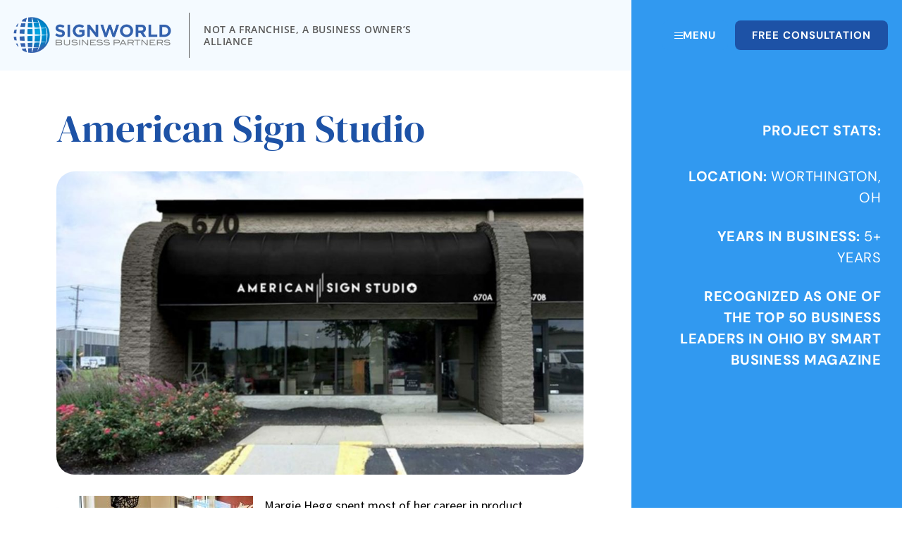

--- FILE ---
content_type: text/html; charset=UTF-8
request_url: https://signworld.org/case-study/american-sign-studio/
body_size: 21643
content:
<!doctype html>
<html lang="en-US">
<head>
	<meta charset="UTF-8">
	<meta name="viewport" content="width=device-width, initial-scale=1">
	<link rel="profile" href="https://gmpg.org/xfn/11">
	<meta name='robots' content='noindex, follow' />

	<!-- This site is optimized with the Yoast SEO plugin v26.8 - https://yoast.com/product/yoast-seo-wordpress/ -->
	<title>American Sign Studio - Signworld</title>
	<meta name="description" content="American Sign World is a full-service custom sign company serving the greater US and locally in Franklin County including Columbus and beyond. They specialize in creating high-quality, affordable signs for businesses of all sizes." />
	<meta property="og:locale" content="en_US" />
	<meta property="og:type" content="article" />
	<meta property="og:title" content="American Sign Studio - Signworld" />
	<meta property="og:description" content="American Sign World is a full-service custom sign company serving the greater US and locally in Franklin County including Columbus and beyond. They specialize in creating high-quality, affordable signs for businesses of all sizes." />
	<meta property="og:url" content="https://signworld.org/case-study/american-sign-studio/" />
	<meta property="og:site_name" content="Signworld" />
	<meta property="article:modified_time" content="2023-12-12T12:24:16+00:00" />
	<meta property="og:image" content="https://signworld.org/wp-content/uploads/2022/10/american-sign-studio-img.jpg" />
	<meta property="og:image:width" content="1496" />
	<meta property="og:image:height" content="1020" />
	<meta property="og:image:type" content="image/jpeg" />
	<meta name="twitter:card" content="summary_large_image" />
	<script type="application/ld+json" class="yoast-schema-graph">{"@context":"https://schema.org","@graph":[{"@type":"WebPage","@id":"https://signworld.org/case-study/american-sign-studio/","url":"https://signworld.org/case-study/american-sign-studio/","name":"American Sign Studio - Signworld","isPartOf":{"@id":"https://signworld.org/#website"},"primaryImageOfPage":{"@id":"https://signworld.org/case-study/american-sign-studio/#primaryimage"},"image":{"@id":"https://signworld.org/case-study/american-sign-studio/#primaryimage"},"thumbnailUrl":"https://signworld.org/wp-content/uploads/2022/10/american-sign-studio-img.jpg","datePublished":"2022-10-05T17:33:05+00:00","dateModified":"2023-12-12T12:24:16+00:00","description":"American Sign World is a full-service custom sign company serving the greater US and locally in Franklin County including Columbus and beyond. They specialize in creating high-quality, affordable signs for businesses of all sizes.","breadcrumb":{"@id":"https://signworld.org/case-study/american-sign-studio/#breadcrumb"},"inLanguage":"en-US","potentialAction":[{"@type":"ReadAction","target":["https://signworld.org/case-study/american-sign-studio/"]}]},{"@type":"ImageObject","inLanguage":"en-US","@id":"https://signworld.org/case-study/american-sign-studio/#primaryimage","url":"https://signworld.org/wp-content/uploads/2022/10/american-sign-studio-img.jpg","contentUrl":"https://signworld.org/wp-content/uploads/2022/10/american-sign-studio-img.jpg","width":1496,"height":1020},{"@type":"BreadcrumbList","@id":"https://signworld.org/case-study/american-sign-studio/#breadcrumb","itemListElement":[{"@type":"ListItem","position":1,"name":"Home","item":"https://signworld.org/"},{"@type":"ListItem","position":2,"name":"Case Study","item":"https://signworld.org/case-study/"},{"@type":"ListItem","position":3,"name":"American Sign Studio"}]},{"@type":"WebSite","@id":"https://signworld.org/#website","url":"https://signworld.org/","name":"Signworld","description":"Sign Business Opportunities","publisher":{"@id":"https://signworld.org/#organization"},"potentialAction":[{"@type":"SearchAction","target":{"@type":"EntryPoint","urlTemplate":"https://signworld.org/?s={search_term_string}"},"query-input":{"@type":"PropertyValueSpecification","valueRequired":true,"valueName":"search_term_string"}}],"inLanguage":"en-US"},{"@type":"Organization","@id":"https://signworld.org/#organization","name":"Signworld","url":"https://signworld.org/","logo":{"@type":"ImageObject","inLanguage":"en-US","@id":"https://signworld.org/#/schema/logo/image/","url":"https://signworld.org/wp-content/uploads/2022/09/signworld-logo.png","contentUrl":"https://signworld.org/wp-content/uploads/2022/09/signworld-logo.png","width":466,"height":108,"caption":"Signworld"},"image":{"@id":"https://signworld.org/#/schema/logo/image/"}}]}</script>
	<!-- / Yoast SEO plugin. -->


<link rel="alternate" type="application/rss+xml" title="Signworld &raquo; Feed" href="https://signworld.org/feed/" />
<link rel="alternate" type="application/rss+xml" title="Signworld &raquo; Comments Feed" href="https://signworld.org/comments/feed/" />
<link rel="alternate" title="oEmbed (JSON)" type="application/json+oembed" href="https://signworld.org/wp-json/oembed/1.0/embed?url=https%3A%2F%2Fsignworld.org%2Fcase-study%2Famerican-sign-studio%2F" />
<link rel="alternate" title="oEmbed (XML)" type="text/xml+oembed" href="https://signworld.org/wp-json/oembed/1.0/embed?url=https%3A%2F%2Fsignworld.org%2Fcase-study%2Famerican-sign-studio%2F&#038;format=xml" />
<style id='wp-img-auto-sizes-contain-inline-css'>
img:is([sizes=auto i],[sizes^="auto," i]){contain-intrinsic-size:3000px 1500px}
/*# sourceURL=wp-img-auto-sizes-contain-inline-css */
</style>
<link rel='stylesheet' id='dce-animations-css' href='https://signworld.org/wp-content/plugins/dynamic-content-for-elementor/assets/css/animations.css?ver=3.3.25' media='all' />
<style id='wp-emoji-styles-inline-css'>

	img.wp-smiley, img.emoji {
		display: inline !important;
		border: none !important;
		box-shadow: none !important;
		height: 1em !important;
		width: 1em !important;
		margin: 0 0.07em !important;
		vertical-align: -0.1em !important;
		background: none !important;
		padding: 0 !important;
	}
/*# sourceURL=wp-emoji-styles-inline-css */
</style>
<link rel='stylesheet' id='wp-block-library-css' href='https://signworld.org/wp-includes/css/dist/block-library/style.min.css?ver=6.9' media='all' />
<link rel='stylesheet' id='jet-engine-frontend-css' href='https://signworld.org/wp-content/plugins/jet-engine/assets/css/frontend.css?ver=3.8.2.1' media='all' />
<style id='global-styles-inline-css'>
:root{--wp--preset--aspect-ratio--square: 1;--wp--preset--aspect-ratio--4-3: 4/3;--wp--preset--aspect-ratio--3-4: 3/4;--wp--preset--aspect-ratio--3-2: 3/2;--wp--preset--aspect-ratio--2-3: 2/3;--wp--preset--aspect-ratio--16-9: 16/9;--wp--preset--aspect-ratio--9-16: 9/16;--wp--preset--color--black: #000000;--wp--preset--color--cyan-bluish-gray: #abb8c3;--wp--preset--color--white: #ffffff;--wp--preset--color--pale-pink: #f78da7;--wp--preset--color--vivid-red: #cf2e2e;--wp--preset--color--luminous-vivid-orange: #ff6900;--wp--preset--color--luminous-vivid-amber: #fcb900;--wp--preset--color--light-green-cyan: #7bdcb5;--wp--preset--color--vivid-green-cyan: #00d084;--wp--preset--color--pale-cyan-blue: #8ed1fc;--wp--preset--color--vivid-cyan-blue: #0693e3;--wp--preset--color--vivid-purple: #9b51e0;--wp--preset--gradient--vivid-cyan-blue-to-vivid-purple: linear-gradient(135deg,rgb(6,147,227) 0%,rgb(155,81,224) 100%);--wp--preset--gradient--light-green-cyan-to-vivid-green-cyan: linear-gradient(135deg,rgb(122,220,180) 0%,rgb(0,208,130) 100%);--wp--preset--gradient--luminous-vivid-amber-to-luminous-vivid-orange: linear-gradient(135deg,rgb(252,185,0) 0%,rgb(255,105,0) 100%);--wp--preset--gradient--luminous-vivid-orange-to-vivid-red: linear-gradient(135deg,rgb(255,105,0) 0%,rgb(207,46,46) 100%);--wp--preset--gradient--very-light-gray-to-cyan-bluish-gray: linear-gradient(135deg,rgb(238,238,238) 0%,rgb(169,184,195) 100%);--wp--preset--gradient--cool-to-warm-spectrum: linear-gradient(135deg,rgb(74,234,220) 0%,rgb(151,120,209) 20%,rgb(207,42,186) 40%,rgb(238,44,130) 60%,rgb(251,105,98) 80%,rgb(254,248,76) 100%);--wp--preset--gradient--blush-light-purple: linear-gradient(135deg,rgb(255,206,236) 0%,rgb(152,150,240) 100%);--wp--preset--gradient--blush-bordeaux: linear-gradient(135deg,rgb(254,205,165) 0%,rgb(254,45,45) 50%,rgb(107,0,62) 100%);--wp--preset--gradient--luminous-dusk: linear-gradient(135deg,rgb(255,203,112) 0%,rgb(199,81,192) 50%,rgb(65,88,208) 100%);--wp--preset--gradient--pale-ocean: linear-gradient(135deg,rgb(255,245,203) 0%,rgb(182,227,212) 50%,rgb(51,167,181) 100%);--wp--preset--gradient--electric-grass: linear-gradient(135deg,rgb(202,248,128) 0%,rgb(113,206,126) 100%);--wp--preset--gradient--midnight: linear-gradient(135deg,rgb(2,3,129) 0%,rgb(40,116,252) 100%);--wp--preset--font-size--small: 13px;--wp--preset--font-size--medium: 20px;--wp--preset--font-size--large: 36px;--wp--preset--font-size--x-large: 42px;--wp--preset--spacing--20: 0.44rem;--wp--preset--spacing--30: 0.67rem;--wp--preset--spacing--40: 1rem;--wp--preset--spacing--50: 1.5rem;--wp--preset--spacing--60: 2.25rem;--wp--preset--spacing--70: 3.38rem;--wp--preset--spacing--80: 5.06rem;--wp--preset--shadow--natural: 6px 6px 9px rgba(0, 0, 0, 0.2);--wp--preset--shadow--deep: 12px 12px 50px rgba(0, 0, 0, 0.4);--wp--preset--shadow--sharp: 6px 6px 0px rgba(0, 0, 0, 0.2);--wp--preset--shadow--outlined: 6px 6px 0px -3px rgb(255, 255, 255), 6px 6px rgb(0, 0, 0);--wp--preset--shadow--crisp: 6px 6px 0px rgb(0, 0, 0);}:root { --wp--style--global--content-size: 800px;--wp--style--global--wide-size: 1200px; }:where(body) { margin: 0; }.wp-site-blocks > .alignleft { float: left; margin-right: 2em; }.wp-site-blocks > .alignright { float: right; margin-left: 2em; }.wp-site-blocks > .aligncenter { justify-content: center; margin-left: auto; margin-right: auto; }:where(.wp-site-blocks) > * { margin-block-start: 24px; margin-block-end: 0; }:where(.wp-site-blocks) > :first-child { margin-block-start: 0; }:where(.wp-site-blocks) > :last-child { margin-block-end: 0; }:root { --wp--style--block-gap: 24px; }:root :where(.is-layout-flow) > :first-child{margin-block-start: 0;}:root :where(.is-layout-flow) > :last-child{margin-block-end: 0;}:root :where(.is-layout-flow) > *{margin-block-start: 24px;margin-block-end: 0;}:root :where(.is-layout-constrained) > :first-child{margin-block-start: 0;}:root :where(.is-layout-constrained) > :last-child{margin-block-end: 0;}:root :where(.is-layout-constrained) > *{margin-block-start: 24px;margin-block-end: 0;}:root :where(.is-layout-flex){gap: 24px;}:root :where(.is-layout-grid){gap: 24px;}.is-layout-flow > .alignleft{float: left;margin-inline-start: 0;margin-inline-end: 2em;}.is-layout-flow > .alignright{float: right;margin-inline-start: 2em;margin-inline-end: 0;}.is-layout-flow > .aligncenter{margin-left: auto !important;margin-right: auto !important;}.is-layout-constrained > .alignleft{float: left;margin-inline-start: 0;margin-inline-end: 2em;}.is-layout-constrained > .alignright{float: right;margin-inline-start: 2em;margin-inline-end: 0;}.is-layout-constrained > .aligncenter{margin-left: auto !important;margin-right: auto !important;}.is-layout-constrained > :where(:not(.alignleft):not(.alignright):not(.alignfull)){max-width: var(--wp--style--global--content-size);margin-left: auto !important;margin-right: auto !important;}.is-layout-constrained > .alignwide{max-width: var(--wp--style--global--wide-size);}body .is-layout-flex{display: flex;}.is-layout-flex{flex-wrap: wrap;align-items: center;}.is-layout-flex > :is(*, div){margin: 0;}body .is-layout-grid{display: grid;}.is-layout-grid > :is(*, div){margin: 0;}body{padding-top: 0px;padding-right: 0px;padding-bottom: 0px;padding-left: 0px;}a:where(:not(.wp-element-button)){text-decoration: underline;}:root :where(.wp-element-button, .wp-block-button__link){background-color: #32373c;border-width: 0;color: #fff;font-family: inherit;font-size: inherit;font-style: inherit;font-weight: inherit;letter-spacing: inherit;line-height: inherit;padding-top: calc(0.667em + 2px);padding-right: calc(1.333em + 2px);padding-bottom: calc(0.667em + 2px);padding-left: calc(1.333em + 2px);text-decoration: none;text-transform: inherit;}.has-black-color{color: var(--wp--preset--color--black) !important;}.has-cyan-bluish-gray-color{color: var(--wp--preset--color--cyan-bluish-gray) !important;}.has-white-color{color: var(--wp--preset--color--white) !important;}.has-pale-pink-color{color: var(--wp--preset--color--pale-pink) !important;}.has-vivid-red-color{color: var(--wp--preset--color--vivid-red) !important;}.has-luminous-vivid-orange-color{color: var(--wp--preset--color--luminous-vivid-orange) !important;}.has-luminous-vivid-amber-color{color: var(--wp--preset--color--luminous-vivid-amber) !important;}.has-light-green-cyan-color{color: var(--wp--preset--color--light-green-cyan) !important;}.has-vivid-green-cyan-color{color: var(--wp--preset--color--vivid-green-cyan) !important;}.has-pale-cyan-blue-color{color: var(--wp--preset--color--pale-cyan-blue) !important;}.has-vivid-cyan-blue-color{color: var(--wp--preset--color--vivid-cyan-blue) !important;}.has-vivid-purple-color{color: var(--wp--preset--color--vivid-purple) !important;}.has-black-background-color{background-color: var(--wp--preset--color--black) !important;}.has-cyan-bluish-gray-background-color{background-color: var(--wp--preset--color--cyan-bluish-gray) !important;}.has-white-background-color{background-color: var(--wp--preset--color--white) !important;}.has-pale-pink-background-color{background-color: var(--wp--preset--color--pale-pink) !important;}.has-vivid-red-background-color{background-color: var(--wp--preset--color--vivid-red) !important;}.has-luminous-vivid-orange-background-color{background-color: var(--wp--preset--color--luminous-vivid-orange) !important;}.has-luminous-vivid-amber-background-color{background-color: var(--wp--preset--color--luminous-vivid-amber) !important;}.has-light-green-cyan-background-color{background-color: var(--wp--preset--color--light-green-cyan) !important;}.has-vivid-green-cyan-background-color{background-color: var(--wp--preset--color--vivid-green-cyan) !important;}.has-pale-cyan-blue-background-color{background-color: var(--wp--preset--color--pale-cyan-blue) !important;}.has-vivid-cyan-blue-background-color{background-color: var(--wp--preset--color--vivid-cyan-blue) !important;}.has-vivid-purple-background-color{background-color: var(--wp--preset--color--vivid-purple) !important;}.has-black-border-color{border-color: var(--wp--preset--color--black) !important;}.has-cyan-bluish-gray-border-color{border-color: var(--wp--preset--color--cyan-bluish-gray) !important;}.has-white-border-color{border-color: var(--wp--preset--color--white) !important;}.has-pale-pink-border-color{border-color: var(--wp--preset--color--pale-pink) !important;}.has-vivid-red-border-color{border-color: var(--wp--preset--color--vivid-red) !important;}.has-luminous-vivid-orange-border-color{border-color: var(--wp--preset--color--luminous-vivid-orange) !important;}.has-luminous-vivid-amber-border-color{border-color: var(--wp--preset--color--luminous-vivid-amber) !important;}.has-light-green-cyan-border-color{border-color: var(--wp--preset--color--light-green-cyan) !important;}.has-vivid-green-cyan-border-color{border-color: var(--wp--preset--color--vivid-green-cyan) !important;}.has-pale-cyan-blue-border-color{border-color: var(--wp--preset--color--pale-cyan-blue) !important;}.has-vivid-cyan-blue-border-color{border-color: var(--wp--preset--color--vivid-cyan-blue) !important;}.has-vivid-purple-border-color{border-color: var(--wp--preset--color--vivid-purple) !important;}.has-vivid-cyan-blue-to-vivid-purple-gradient-background{background: var(--wp--preset--gradient--vivid-cyan-blue-to-vivid-purple) !important;}.has-light-green-cyan-to-vivid-green-cyan-gradient-background{background: var(--wp--preset--gradient--light-green-cyan-to-vivid-green-cyan) !important;}.has-luminous-vivid-amber-to-luminous-vivid-orange-gradient-background{background: var(--wp--preset--gradient--luminous-vivid-amber-to-luminous-vivid-orange) !important;}.has-luminous-vivid-orange-to-vivid-red-gradient-background{background: var(--wp--preset--gradient--luminous-vivid-orange-to-vivid-red) !important;}.has-very-light-gray-to-cyan-bluish-gray-gradient-background{background: var(--wp--preset--gradient--very-light-gray-to-cyan-bluish-gray) !important;}.has-cool-to-warm-spectrum-gradient-background{background: var(--wp--preset--gradient--cool-to-warm-spectrum) !important;}.has-blush-light-purple-gradient-background{background: var(--wp--preset--gradient--blush-light-purple) !important;}.has-blush-bordeaux-gradient-background{background: var(--wp--preset--gradient--blush-bordeaux) !important;}.has-luminous-dusk-gradient-background{background: var(--wp--preset--gradient--luminous-dusk) !important;}.has-pale-ocean-gradient-background{background: var(--wp--preset--gradient--pale-ocean) !important;}.has-electric-grass-gradient-background{background: var(--wp--preset--gradient--electric-grass) !important;}.has-midnight-gradient-background{background: var(--wp--preset--gradient--midnight) !important;}.has-small-font-size{font-size: var(--wp--preset--font-size--small) !important;}.has-medium-font-size{font-size: var(--wp--preset--font-size--medium) !important;}.has-large-font-size{font-size: var(--wp--preset--font-size--large) !important;}.has-x-large-font-size{font-size: var(--wp--preset--font-size--x-large) !important;}
:root :where(.wp-block-pullquote){font-size: 1.5em;line-height: 1.6;}
/*# sourceURL=global-styles-inline-css */
</style>
<link rel='stylesheet' id='dce-style-css' href='https://signworld.org/wp-content/plugins/dynamic-content-for-elementor/assets/css/style.min.css?ver=3.3.25' media='all' />
<link rel='stylesheet' id='dce-hidden-label-css' href='https://signworld.org/wp-content/plugins/dynamic-content-for-elementor/assets/css/hidden-label.min.css?ver=3.3.25' media='all' />
<link rel='stylesheet' id='dce-dynamic-visibility-css' href='https://signworld.org/wp-content/plugins/dynamic-content-for-elementor/assets/css/dynamic-visibility.min.css?ver=3.3.25' media='all' />
<link rel='stylesheet' id='dce-tooltip-css' href='https://signworld.org/wp-content/plugins/dynamic-content-for-elementor/assets/css/tooltip.min.css?ver=3.3.25' media='all' />
<link rel='stylesheet' id='dce-pageScroll-css' href='https://signworld.org/wp-content/plugins/dynamic-content-for-elementor/assets/css/page-scroll.min.css?ver=3.3.25' media='all' />
<link rel='stylesheet' id='dce-reveal-css' href='https://signworld.org/wp-content/plugins/dynamic-content-for-elementor/assets/css/reveal.min.css?ver=3.3.25' media='all' />
<link rel='stylesheet' id='dce-plyr-css' href='https://signworld.org/wp-content/plugins/dynamic-content-for-elementor/assets/node/plyr/plyr.css?ver=3.3.25' media='all' />
<link rel='stylesheet' id='hello-elementor-css' href='https://signworld.org/wp-content/themes/hello-elementor/assets/css/reset.css?ver=3.4.4' media='all' />
<link rel='stylesheet' id='hello-elementor-theme-style-css' href='https://signworld.org/wp-content/themes/hello-elementor/assets/css/theme.css?ver=3.4.4' media='all' />
<link rel='stylesheet' id='hello-elementor-header-footer-css' href='https://signworld.org/wp-content/themes/hello-elementor/assets/css/header-footer.css?ver=3.4.4' media='all' />
<link rel='stylesheet' id='elementor-frontend-css' href='https://signworld.org/wp-content/plugins/elementor/assets/css/frontend.min.css?ver=3.34.2' media='all' />
<link rel='stylesheet' id='widget-image-css' href='https://signworld.org/wp-content/plugins/elementor/assets/css/widget-image.min.css?ver=3.34.2' media='all' />
<link rel='stylesheet' id='widget-heading-css' href='https://signworld.org/wp-content/plugins/elementor/assets/css/widget-heading.min.css?ver=3.34.2' media='all' />
<link rel='stylesheet' id='widget-nav-menu-css' href='https://signworld.org/wp-content/plugins/elementor-pro/assets/css/widget-nav-menu.min.css?ver=3.34.1' media='all' />
<link rel='stylesheet' id='widget-social-icons-css' href='https://signworld.org/wp-content/plugins/elementor/assets/css/widget-social-icons.min.css?ver=3.34.2' media='all' />
<link rel='stylesheet' id='e-apple-webkit-css' href='https://signworld.org/wp-content/plugins/elementor/assets/css/conditionals/apple-webkit.min.css?ver=3.34.2' media='all' />
<link rel='stylesheet' id='widget-spacer-css' href='https://signworld.org/wp-content/plugins/elementor/assets/css/widget-spacer.min.css?ver=3.34.2' media='all' />
<link rel='stylesheet' id='animatecss-css' href='https://signworld.org/wp-content/plugins/dynamic-content-for-elementor/assets/node/animate.css/animate.min.css?ver=3.3.25' media='all' />
<link rel='stylesheet' id='dce-photoswipe-skin-css' href='https://signworld.org/wp-content/plugins/dynamic-content-for-elementor/assets/node/photoswipe/photoswipe.css?ver=3.3.25' media='all' />
<link rel='stylesheet' id='dce-justifiedGallery-css' href='https://signworld.org/wp-content/plugins/dynamic-content-for-elementor/assets/node/justifiedGallery/justifiedGallery.min.css?ver=3.3.25' media='all' />
<link rel='stylesheet' id='dce-acfGallery-css' href='https://signworld.org/wp-content/plugins/dynamic-content-for-elementor/assets/css/acf-gallery.min.css?ver=3.3.25' media='all' />
<link rel='stylesheet' id='dce-diamonds-css-css' href='https://signworld.org/wp-content/plugins/dynamic-content-for-elementor/assets/node/jquery.diamonds.js/diamonds.css?ver=3.3.25' media='all' />
<link rel='stylesheet' id='jet-blocks-css' href='https://signworld.org/wp-content/uploads/elementor/css/custom-jet-blocks.css?ver=1.3.22' media='all' />
<link rel='stylesheet' id='elementor-icons-css' href='https://signworld.org/wp-content/plugins/elementor/assets/lib/eicons/css/elementor-icons.min.css?ver=5.46.0' media='all' />
<link rel='stylesheet' id='elementor-post-20-css' href='https://signworld.org/wp-content/uploads/elementor/css/post-20.css?ver=1769186503' media='all' />
<link rel='stylesheet' id='dashicons-css' href='https://signworld.org/wp-includes/css/dashicons.min.css?ver=6.9' media='all' />
<link rel='stylesheet' id='jet-tabs-frontend-css' href='https://signworld.org/wp-content/plugins/jet-tabs/assets/css/jet-tabs-frontend.css?ver=2.2.13' media='all' />
<link rel='stylesheet' id='swiper-css' href='https://signworld.org/wp-content/plugins/elementor/assets/lib/swiper/v8/css/swiper.min.css?ver=8.4.5' media='all' />
<link rel='stylesheet' id='jet-tricks-frontend-css' href='https://signworld.org/wp-content/plugins/jet-tricks/assets/css/jet-tricks-frontend.css?ver=1.5.9' media='all' />
<link rel='stylesheet' id='elementor-post-79-css' href='https://signworld.org/wp-content/uploads/elementor/css/post-79.css?ver=1769186503' media='all' />
<link rel='stylesheet' id='elementor-post-82-css' href='https://signworld.org/wp-content/uploads/elementor/css/post-82.css?ver=1769186504' media='all' />
<link rel='stylesheet' id='elementor-post-2947-css' href='https://signworld.org/wp-content/uploads/elementor/css/post-2947.css?ver=1769189508' media='all' />
<link rel='stylesheet' id='hello-elementor-child-style-css' href='https://signworld.org/wp-content/themes/hello-theme-child-master/style.css?ver=1.0.0' media='all' />
<link rel='stylesheet' id='elementor-gf-local-roboto-css' href='https://signworld.org/wp-content/uploads/elementor/google-fonts/css/roboto.css?ver=1753361569' media='all' />
<link rel='stylesheet' id='elementor-gf-local-robotoslab-css' href='https://signworld.org/wp-content/uploads/elementor/google-fonts/css/robotoslab.css?ver=1753361576' media='all' />
<link rel='stylesheet' id='elementor-gf-local-sourcesanspro-css' href='https://signworld.org/wp-content/uploads/elementor/google-fonts/css/sourcesanspro.css?ver=1753361585' media='all' />
<link rel='stylesheet' id='elementor-gf-local-dmserifdisplay-css' href='https://signworld.org/wp-content/uploads/elementor/google-fonts/css/dmserifdisplay.css?ver=1753361586' media='all' />
<link rel='stylesheet' id='elementor-gf-local-dmsans-css' href='https://signworld.org/wp-content/uploads/elementor/google-fonts/css/dmsans.css?ver=1753361590' media='all' />
<link rel='stylesheet' id='elementor-gf-local-opensans-css' href='https://signworld.org/wp-content/uploads/elementor/google-fonts/css/opensans.css?ver=1753361605' media='all' />
<link rel='stylesheet' id='elementor-icons-shared-0-css' href='https://signworld.org/wp-content/plugins/elementor/assets/lib/font-awesome/css/fontawesome.min.css?ver=5.15.3' media='all' />
<link rel='stylesheet' id='elementor-icons-fa-brands-css' href='https://signworld.org/wp-content/plugins/elementor/assets/lib/font-awesome/css/brands.min.css?ver=5.15.3' media='all' />
<script src="https://signworld.org/wp-includes/js/jquery/jquery.min.js?ver=3.7.1" id="jquery-core-js"></script>
<script src="https://signworld.org/wp-includes/js/jquery/jquery-migrate.min.js?ver=3.4.1" id="jquery-migrate-js"></script>
<link rel="https://api.w.org/" href="https://signworld.org/wp-json/" /><link rel="alternate" title="JSON" type="application/json" href="https://signworld.org/wp-json/wp/v2/case-study/5080" /><link rel="EditURI" type="application/rsd+xml" title="RSD" href="https://signworld.org/xmlrpc.php?rsd" />
<meta name="generator" content="WordPress 6.9" />
<link rel='shortlink' href='https://signworld.org/?p=5080' />
<!-- Google Tag Manager -->
<script>(function(w,d,s,l,i){w[l]=w[l]||[];w[l].push({'gtm.start':
new Date().getTime(),event:'gtm.js'});var f=d.getElementsByTagName(s)[0],
j=d.createElement(s),dl=l!='dataLayer'?'&l='+l:'';j.async=true;j.src=
'https://www.googletagmanager.com/gtm.js?id='+i+dl;f.parentNode.insertBefore(j,f);
})(window,document,'script','dataLayer','GTM-N9ML79');</script>
<!-- End Google Tag Manager -->
<meta name="generator" content="Elementor 3.34.2; features: additional_custom_breakpoints; settings: css_print_method-external, google_font-enabled, font_display-auto">
<script>
	jQuery(document).ready(function(){
		window.setInterval(function(){
			jQuery('.elementor-item-anchor').on('click', function(){
				jQuery('#elementor-popup-modal-2236 .elementor-widget-wrap > .elementor-element:nth-child(2) .elementor-button-link:nth-child(1)')[0].click();
			});
		}, 200);
	});
</script>
			<style>
				.e-con.e-parent:nth-of-type(n+4):not(.e-lazyloaded):not(.e-no-lazyload),
				.e-con.e-parent:nth-of-type(n+4):not(.e-lazyloaded):not(.e-no-lazyload) * {
					background-image: none !important;
				}
				@media screen and (max-height: 1024px) {
					.e-con.e-parent:nth-of-type(n+3):not(.e-lazyloaded):not(.e-no-lazyload),
					.e-con.e-parent:nth-of-type(n+3):not(.e-lazyloaded):not(.e-no-lazyload) * {
						background-image: none !important;
					}
				}
				@media screen and (max-height: 640px) {
					.e-con.e-parent:nth-of-type(n+2):not(.e-lazyloaded):not(.e-no-lazyload),
					.e-con.e-parent:nth-of-type(n+2):not(.e-lazyloaded):not(.e-no-lazyload) * {
						background-image: none !important;
					}
				}
			</style>
			<script id='nitro-telemetry-meta' nitro-exclude>window.NPTelemetryMetadata={missReason: (!window.NITROPACK_STATE ? 'page type not allowed (case-study)' : 'hit'),pageType: 'case-study',isEligibleForOptimization: false,}</script><script id='nitro-generic' nitro-exclude>(()=>{window.NitroPack=window.NitroPack||{coreVersion:"na",isCounted:!1};let e=document.createElement("script");if(e.src="https://nitroscripts.com/BVrSFATCKmUoBPGbdmtpOjYnLesriztL",e.async=!0,e.id="nitro-script",document.head.appendChild(e),!window.NitroPack.isCounted){window.NitroPack.isCounted=!0;let t=()=>{navigator.sendBeacon("https://to.getnitropack.com/p",JSON.stringify({siteId:"BVrSFATCKmUoBPGbdmtpOjYnLesriztL",url:window.location.href,isOptimized:!!window.IS_NITROPACK,coreVersion:"na",missReason:window.NPTelemetryMetadata?.missReason||"",pageType:window.NPTelemetryMetadata?.pageType||"",isEligibleForOptimization:!!window.NPTelemetryMetadata?.isEligibleForOptimization}))};(()=>{let e=()=>new Promise(e=>{"complete"===document.readyState?e():window.addEventListener("load",e)}),i=()=>new Promise(e=>{document.prerendering?document.addEventListener("prerenderingchange",e,{once:!0}):e()}),a=async()=>{await i(),await e(),t()};a()})(),window.addEventListener("pageshow",e=>{if(e.persisted){let i=document.prerendering||self.performance?.getEntriesByType?.("navigation")[0]?.activationStart>0;"visible"!==document.visibilityState||i||t()}})}})();</script><link rel="icon" href="https://signworld.org/wp-content/uploads/2022/11/cropped-SW_favicon-32x32.png" sizes="32x32" />
<link rel="icon" href="https://signworld.org/wp-content/uploads/2022/11/cropped-SW_favicon-192x192.png" sizes="192x192" />
<link rel="apple-touch-icon" href="https://signworld.org/wp-content/uploads/2022/11/cropped-SW_favicon-180x180.png" />
<meta name="msapplication-TileImage" content="https://signworld.org/wp-content/uploads/2022/11/cropped-SW_favicon-270x270.png" />
		<style id="wp-custom-css">
			.elementor-post-info li{
	list-style-type:none !important;
}
.elementor-post-info li:first-child a{
	margin-right:15px !important;
}
.elementor-widget-text-editor p:last-child, .jet-toggle__content-inner p:last-child{margin-bottom:0;}
.elementor-widget-image a{display:block;}

.bg__color{bottom:0;}
.bg__color .elementor-widget-container{height:100%;}
@media (max-width:767px){
	.bg__color{top:auto!important;}
}
@media (min-width:768px){
	.bg_none-tabUp > .elementor-column-wrap{background-color:transparent!important;}
}
@media (min-width:1600px){
	.bg__banner .bg__color{width:34%!important;max-width:34%!important;}
}
@media (min-width:1800px){
	.bg__banner .bg__color{width:36%!important;max-width:36%!important;}
}

.btn__menu .elementor-button-content-wrapper{align-items:center;}
.btn__menu svg{display:block;width:auto;}
.btn__menu svg rect, .icon__nav-menu svg rect{fill:currentColor;}
.btn__icon svg{width:auto;}
.icon__height-auto svg{height:auto;}
.icon__nav-menu .elementor-icon{display:block;}
.icon__box-bubble .elementor-widget-container:before{content:"";position:absolute;width:16px;height:16px;margin-left:-8px;bottom:4px;left:50%;box-sizing:border-box;border:0 solid rgba(0, 0, 0, 0);border-color:transparent transparent rgba(0, 0, 0, 0) rgba(0, 0, 0, 0);transform-origin:0 0;transform:rotate(-45deg);box-shadow:-3px 3px 3px 0 rgba(0, 0, 0, 0.05);background:#fff;}
.icon__box-bubbleTop .elementor-widget-container:before{bottom:auto;top:20px;margin-left:8px;transform:rotate(135deg);}

.icon__text .elementor-icon-box-icon{position:absolute;left:20px;top:20px;}
.icon__text .elementor-icon-box-title{padding-left:40px;}
.icon__box .elementor-cta__button-wrapper{position:absolute;left:0;right:0;bottom:0;}
.icon__box .elementor-cta__button{display:block;border-width:1px 0 0 0!important;text-align:left;}

.text__left .elementor-counter-title, .text__cnt .elementor-counter-title{text-align:left;padding-top:8px;}
.hide__prefix .elementor-counter-number-prefix, .text__cnt .elementor-counter-number-prefix{display:none;}
@media (min-width:768px){
	.text__cnt .elementor-widget-container{min-height:175px;}
}

.img_pos-lc img{object-position:left center;}
.gallery_img img{height:160px!important;object-fit:cover;}
.gallery_imgs img{height:185px!important;object-fit:cover;}
.cta__img .elementor-cta__bg-overlay{background: linear-gradient(180deg, rgba(0, 0, 0, 0) 0%, rgba(0, 0, 0, 0.56) 100%)!important;}

.list__bul ul{list-style:none;}
.list__bul ul li{position:relative;padding:0 0 25px;}
.list__bul ul li:last-child{padding-bottom:0;}
.list__bul ul li:before{content:'';position:absolute;left:-22px;top:8px;width:0;height:0;border-style: solid;border-width: 5px 0 5px 6px;border-color: transparent transparent transparent #fc8f13;}
.list__text .elementor-icon-list-item{align-items:flex-start;}
.list__text .elementor-icon-list-icon{display:block;line-height:1.3;}
.slider__testimonials .swiper-pagination-bullet{-webkit-transform:scale(1)!important;-ms-transform:scale(1)!important;transform:scale(1)!important;opacity:1!important;}

.tbl__pricing-wrap > .elementor-container > .elementor-row > .elementor-column > .elementor-column-wrap{overflow-x:scroll;}
.tbl__pricing-wrap > .elementor-container > .elementor-row > .elementor-column > .elementor-column-wrap > .elementor-widget-wrap{min-width:1220px;}
.tbl__pricing .pricing-feature{min-height:44px;}
.tbl__pricing .pricing-feature__inner{padding:8px 20px;min-height:43px;display:flex;align-items:center;}
.tbl__pricing .pricing-table__heading, .tbl__pricing .pricing-table__price, .tbl__pricing .pricing-feature__inner{white-space:nowrap;overflow:hidden;text-overflow:ellipsis;}
.tbl__pricing .jet-elements-icon svg path{fill:transparent;}		</style>
		</head>
<body class="wp-singular case-study-template-default single single-case-study postid-5080 wp-custom-logo wp-embed-responsive wp-theme-hello-elementor wp-child-theme-hello-theme-child-master hello-elementor-default elementor-default elementor-kit-20 elementor-page-2947">

<!-- Google Tag Manager (noscript) -->
<noscript><iframe src="https://www.googletagmanager.com/ns.html?id=GTM-N9ML79"
height="0" width="0" style="display:none;visibility:hidden"></iframe></noscript>
<!-- End Google Tag Manager (noscript) -->

<a class="skip-link screen-reader-text" href="#content">Skip to content</a>

		<header data-elementor-type="header" data-elementor-id="79" class="elementor elementor-79 elementor-location-header" data-elementor-post-type="elementor_library">
					<section class="jet-sticky-section elementor-section elementor-top-section elementor-element elementor-element-6b9c1ce elementor-section-content-middle elementor-section-height-min-height elementor-section-boxed elementor-section-height-default elementor-section-items-middle" style="height: fit-content;" data-id="6b9c1ce" data-element_type="section" data-settings="{&quot;jet_parallax_layout_list&quot;:[],&quot;jet_sticky_section&quot;:&quot;yes&quot;,&quot;background_background&quot;:&quot;classic&quot;,&quot;jet_sticky_section_visibility&quot;:[&quot;desktop&quot;,&quot;tablet&quot;,&quot;mobile&quot;]}">
						<div class="elementor-container elementor-column-gap-default">
					<div class="elementor-column elementor-col-50 elementor-top-column elementor-element elementor-element-2502669" data-id="2502669" data-element_type="column">
			<div class="elementor-widget-wrap elementor-element-populated">
						<div class="elementor-element elementor-element-39e7ba9 elementor-widget__width-auto elementor-widget elementor-widget-theme-site-logo elementor-widget-image" data-id="39e7ba9" data-element_type="widget" data-widget_type="theme-site-logo.default">
				<div class="elementor-widget-container">
											<a href="https://signworld.org">
			<img width="466" height="108" src="https://signworld.org/wp-content/uploads/2022/09/signworld-logo.png" class="attachment-full size-full wp-image-300" alt="" srcset="https://signworld.org/wp-content/uploads/2022/09/signworld-logo.png 466w, https://signworld.org/wp-content/uploads/2022/09/signworld-logo-300x70.png 300w" sizes="(max-width: 466px) 100vw, 466px" />				</a>
											</div>
				</div>
				<div class="elementor-element elementor-element-646d2d6 elementor-widget__width-initial elementor-hidden-mobile elementor-widget elementor-widget-heading" data-id="646d2d6" data-element_type="widget" data-widget_type="heading.default">
				<div class="elementor-widget-container">
					<div class="elementor-heading-title elementor-size-default">NOT A FRANCHISE, A BUSINESS OWNER’S ALLIANCE</div>				</div>
				</div>
					</div>
		</div>
				<div class="elementor-column elementor-col-50 elementor-top-column elementor-element elementor-element-1ec020d" data-id="1ec020d" data-element_type="column">
			<div class="elementor-widget-wrap elementor-element-populated">
						<div class="elementor-element elementor-element-b202636 elementor-widget__width-auto icon__nav-menu elementor-hidden-desktop elementor-view-default elementor-widget elementor-widget-icon" data-id="b202636" data-element_type="widget" data-widget_type="icon.default">
				<div class="elementor-widget-container">
							<div class="elementor-icon-wrapper">
			<a class="elementor-icon" href="#elementor-action%3Aaction%3Dpopup%3Aopen%26settings%3DeyJpZCI6IjIyMzYiLCJ0b2dnbGUiOmZhbHNlfQ%3D%3D">
			<svg xmlns="http://www.w3.org/2000/svg" width="12" height="9" viewBox="0 0 12 9" fill="none"><rect width="12" height="1" fill="white"></rect><rect y="4" width="12" height="1" fill="white"></rect><rect y="8" width="12" height="1" fill="white"></rect></svg>			</a>
		</div>
						</div>
				</div>
				<div class="elementor-element elementor-element-83a37e1 elementor-widget__width-auto btn__menu elementor-hidden-tablet elementor-hidden-mobile elementor-widget elementor-widget-button" data-id="83a37e1" data-element_type="widget" data-widget_type="button.default">
				<div class="elementor-widget-container">
									<div class="elementor-button-wrapper">
					<a class="elementor-button elementor-button-link elementor-size-sm" href="#elementor-action%3Aaction%3Dpopup%3Aopen%26settings%3DeyJpZCI6IjIyMzYiLCJ0b2dnbGUiOmZhbHNlfQ%3D%3D">
						<span class="elementor-button-content-wrapper">
						<span class="elementor-button-icon">
				<svg xmlns="http://www.w3.org/2000/svg" width="12" height="9" viewBox="0 0 12 9" fill="none"><rect width="12" height="1" fill="white"></rect><rect y="4" width="12" height="1" fill="white"></rect><rect y="8" width="12" height="1" fill="white"></rect></svg>			</span>
									<span class="elementor-button-text">Menu</span>
					</span>
					</a>
				</div>
								</div>
				</div>
				<div class="elementor-element elementor-element-cc49bc6 elementor-widget__width-auto elementor-hidden-mobile elementor-widget elementor-widget-button" data-id="cc49bc6" data-element_type="widget" data-widget_type="button.default">
				<div class="elementor-widget-container">
									<div class="elementor-button-wrapper">
					<a class="elementor-button elementor-button-link elementor-size-sm" href="https://signworld.org/get-started/">
						<span class="elementor-button-content-wrapper">
									<span class="elementor-button-text">Free Consultation</span>
					</span>
					</a>
				</div>
								</div>
				</div>
					</div>
		</div>
					</div>
		</section>
				</header>
				<div data-elementor-type="single-post" data-elementor-id="2947" class="elementor elementor-2947 elementor-location-single post-5080 case-study type-case-study status-publish has-post-thumbnail hentry" data-elementor-post-type="elementor_library">
					<section class="elementor-section elementor-top-section elementor-element elementor-element-3b981fd elementor-section-full_width bg__banner elementor-section-height-default elementor-section-height-default" data-id="3b981fd" data-element_type="section" data-settings="{&quot;jet_parallax_layout_list&quot;:[]}">
						<div class="elementor-container elementor-column-gap-no">
					<div class="elementor-column elementor-col-100 elementor-top-column elementor-element elementor-element-56250147" data-id="56250147" data-element_type="column">
			<div class="elementor-widget-wrap elementor-element-populated">
						<div class="elementor-element elementor-element-616469b3 elementor-widget__width-initial elementor-absolute bg__color elementor-hidden-mobile elementor-widget elementor-widget-spacer" data-id="616469b3" data-element_type="widget" data-settings="{&quot;_position&quot;:&quot;absolute&quot;}" data-widget_type="spacer.default">
				<div class="elementor-widget-container">
							<div class="elementor-spacer">
			<div class="elementor-spacer-inner"></div>
		</div>
						</div>
				</div>
				<section class="elementor-section elementor-inner-section elementor-element elementor-element-115b93aa elementor-reverse-mobile elementor-section-boxed elementor-section-height-default elementor-section-height-default" data-id="115b93aa" data-element_type="section" data-settings="{&quot;jet_parallax_layout_list&quot;:[]}">
						<div class="elementor-container elementor-column-gap-default">
					<div class="elementor-column elementor-col-50 elementor-inner-column elementor-element elementor-element-41504edd" data-id="41504edd" data-element_type="column">
			<div class="elementor-widget-wrap elementor-element-populated">
						<div class="elementor-element elementor-element-6e538b03 elementor-widget elementor-widget-heading" data-id="6e538b03" data-element_type="widget" data-widget_type="heading.default">
				<div class="elementor-widget-container">
					<h1 class="elementor-heading-title elementor-size-default">American Sign Studio</h1>				</div>
				</div>
				<div class="elementor-element elementor-element-d3677dc elementor-widget elementor-widget-theme-post-featured-image elementor-widget-image" data-id="d3677dc" data-element_type="widget" data-widget_type="theme-post-featured-image.default">
				<div class="elementor-widget-container">
															<img width="800" height="545" src="https://signworld.org/wp-content/uploads/2022/10/american-sign-studio-img-1024x698.jpg" class="attachment-large size-large wp-image-8086" alt="" srcset="https://signworld.org/wp-content/uploads/2022/10/american-sign-studio-img-1024x698.jpg 1024w, https://signworld.org/wp-content/uploads/2022/10/american-sign-studio-img-300x205.jpg 300w, https://signworld.org/wp-content/uploads/2022/10/american-sign-studio-img-768x524.jpg 768w, https://signworld.org/wp-content/uploads/2022/10/american-sign-studio-img.jpg 1496w" sizes="(max-width: 800px) 100vw, 800px" />															</div>
				</div>
				<div class="elementor-element elementor-element-ace70e6 elementor-widget elementor-widget-text-editor" data-id="ace70e6" data-element_type="widget" data-widget_type="text-editor.default">
				<div class="elementor-widget-container">
									<p><img loading="lazy" class="size-medium wp-image-6213 alignleft" src="https://staging.signworld.org/wp-content/uploads/2022/11/Margie-Hegg-279x300.jpeg" alt="" width="279" height="300" />Margie Hegg spent most of her career in product management and development for some very well-known apparel brands.  But a layoff after 20+ years in the corporate world gave her an opportunity to rethink her future.  So, Margie began to research different business opportunities because she was ready to own her own business!</p>
<p>Leveraging her experience in product management and development, a light manufacturing business was a great fit.  So, in 2017, Margie opened American Sign Studio in Worthington, OH.  Like many Signworld Owners, Margie loved the freedom and flexibility of the Signworld model to uniquely position her company to be different than other sign companies in her market.  Along the way, she realized that her years of experience in the corporate world gave her advantages in the market to serve her customers differently and build a base of reliable, repeat customers.</p>
<p>Where other sign companies were focused purely on the product, Margie was focused on the customer.  Through her relational consultation process with each customer, she focuses on the customers goals and then her team goes to work finding ways to visually communicate them through signage.  The attention to detail with their clients has helped them become one of the top sign companies in Ohio.</p>
<p>In 2021, Margie’s husband Paul decided to leave the corporate world behind as well and joined the business as it was rapidly growing and in need of additional personnel.</p>
<p>Margie and American Sign Studio have attracted a number of well-known regional brands, most recently FC Bank and their network of branch banks, to help them rebrand and better share their message throughout each of their locations.</p>
<p>Recently, Margie was recognized as one of the top 50 business leaders in Ohio by Smart Business Magazine.</p>
								</div>
				</div>
					</div>
		</div>
				<div class="jet-sticky-column elementor-column elementor-col-50 elementor-inner-column elementor-element elementor-element-2b17414f bg_none-tabUp" data-jet-settings="{&quot;id&quot;:&quot;2b17414f&quot;,&quot;sticky&quot;:true,&quot;topSpacing&quot;:150,&quot;bottomSpacing&quot;:50,&quot;stickyOn&quot;:[&quot;desktop&quot;,&quot;tablet&quot;],&quot;behavior&quot;:&quot;default&quot;,&quot;zIndex&quot;:1100}" data-id="2b17414f" data-element_type="column" data-settings="{&quot;background_background&quot;:&quot;classic&quot;}">
			<div class="elementor-widget-wrap elementor-element-populated">
						<div class="elementor-element elementor-element-81a6a48 elementor-widget elementor-widget-heading" data-id="81a6a48" data-element_type="widget" data-widget_type="heading.default">
				<div class="elementor-widget-container">
					<h4 class="elementor-heading-title elementor-size-default">PROJECT STATS:</h4>				</div>
				</div>
				<div class="elementor-element elementor-element-042665c elementor-widget elementor-widget-text-editor" data-id="042665c" data-element_type="widget" data-widget_type="text-editor.default">
				<div class="elementor-widget-container">
									<p><strong>Location:</strong> Worthington, OH</p>
<p><strong>Years in business: </strong>5+ Years</p>
<p><strong>Recognized as one of the top 50 business leaders in Ohio by Smart Business Magazine</strong></p>
								</div>
				</div>
					</div>
		</div>
					</div>
		</section>
					</div>
		</div>
					</div>
		</section>
				<section class="elementor-section elementor-top-section elementor-element elementor-element-0f48dbb elementor-section-full_width elementor-section-height-default elementor-section-height-default" data-id="0f48dbb" data-element_type="section" data-settings="{&quot;jet_parallax_layout_list&quot;:[]}">
						<div class="elementor-container elementor-column-gap-no">
					<div class="elementor-column elementor-col-100 elementor-top-column elementor-element elementor-element-1771eb9" data-id="1771eb9" data-element_type="column">
			<div class="elementor-widget-wrap elementor-element-populated">
						<div class="elementor-element elementor-element-7a7d0bc elementor-widget elementor-widget-template" data-id="7a7d0bc" data-element_type="widget" data-widget_type="template.default">
				<div class="elementor-widget-container">
							<div class="elementor-template">
					<div data-elementor-type="section" data-elementor-id="3531" class="elementor elementor-3531 elementor-location-single" data-elementor-post-type="elementor_library">
					<section class="elementor-section elementor-top-section elementor-element elementor-element-6e979127 elementor-section-boxed elementor-section-height-default elementor-section-height-default" data-id="6e979127" data-element_type="section" data-settings="{&quot;background_background&quot;:&quot;classic&quot;,&quot;jet_parallax_layout_list&quot;:[]}">
						<div class="elementor-container elementor-column-gap-default">
					<div class="elementor-column elementor-col-100 elementor-top-column elementor-element elementor-element-f335113" data-id="f335113" data-element_type="column">
			<div class="elementor-widget-wrap elementor-element-populated">
						<div class="dce-fix-background-loop elementor-element elementor-element-067d172 slider__testimonials elementor-widget elementor-widget-dce-acf-repeater-v2" data-id="067d172" data-element_type="widget" data-settings="{&quot;dce_acf_repeater_format&quot;:&quot;slider_carousel&quot;,&quot;loop&quot;:&quot;yes&quot;,&quot;useAutoplay&quot;:&quot;yes&quot;,&quot;autoplayDisableOnInteraction&quot;:&quot;yes&quot;,&quot;effects&quot;:&quot;slide&quot;,&quot;slidesPerView&quot;:&quot;1&quot;,&quot;slidesColumn&quot;:&quot;1&quot;,&quot;slidesPerGroup&quot;:1,&quot;speed_slider&quot;:300,&quot;spaceBetween&quot;:0,&quot;usePagination&quot;:&quot;yes&quot;,&quot;pagination_type&quot;:&quot;bullets&quot;,&quot;autoplay&quot;:3000}" data-widget_type="dce-acf-repeater-v2.default">
				<div class="elementor-widget-container">
					<div class="dce-acf-repeater"><div class="dce-acf-repeater-slider_carousel swiper swiper-container-horizontal" counter-id="1"><div class="swiper-wrapper"><div class="dce-acf-repeater-item swiper-slide">		<div data-elementor-type="section" data-elementor-id="3551" class="elementor elementor-3551 dce-elementor-rendering-id-1 elementor-location-single" data-elementor-post-type="elementor_library">
					<section class="elementor-section elementor-top-section elementor-element elementor-element-7ebba36 elementor-section-boxed elementor-section-height-default elementor-section-height-default" data-id="7ebba36" data-element_type="section" data-settings="{&quot;jet_parallax_layout_list&quot;:[]}">
						<div class="elementor-container elementor-column-gap-default">
					<div class="elementor-column elementor-col-100 elementor-top-column elementor-element elementor-element-cab3abb" data-id="cab3abb" data-element_type="column">
			<div class="elementor-widget-wrap elementor-element-populated">
						<div class="elementor-element elementor-element-38547e6 use-bg1 align-dce-center elementor-widget elementor-widget-dyncontel-acf" data-id="38547e6" data-element_type="widget" data-settings="{&quot;acf_field_list&quot;:&quot;case_studies_testimonials_image&quot;,&quot;acf_type&quot;:&quot;image&quot;}" data-widget_type="dyncontel-acf.default">
				<div class="elementor-widget-container">
					<div class="dynamic-content-for-elementor-acf "><div class="acf-image acf-bg-image"><div class="mask"><div class="wrap-filters"><figure class="dynamic-content-for-elementor-acfimage-bg" style="background-image: url(https://signworld.org/wp-content/uploads/2022/11/Margie-Hegg_square.jpg); background-repeat: no-repeat; background-size: cover;"></figure></div></div><div class="dce-overlay_hover"></div></div></div>				</div>
				</div>
				<div class="elementor-element elementor-element-ee73362 align-dce-center elementor-widget elementor-widget-dyncontel-acf" data-id="ee73362" data-element_type="widget" data-settings="{&quot;acf_field_list&quot;:&quot;case_studies_testimonials_title&quot;,&quot;acf_type&quot;:&quot;text&quot;}" data-widget_type="dyncontel-acf.default">
				<div class="elementor-widget-container">
					<div class="dynamic-content-for-elementor-acf ">Freedom and flexibility</div>				</div>
				</div>
				<div class="elementor-element elementor-element-1ee4751 align-dce-center elementor-widget elementor-widget-dyncontel-acf" data-id="1ee4751" data-element_type="widget" data-settings="{&quot;acf_field_list&quot;:&quot;case_studies_testimonials_details&quot;,&quot;acf_type&quot;:&quot;textarea&quot;}" data-widget_type="dyncontel-acf.default">
				<div class="elementor-widget-container">
					<div class="dynamic-content-for-elementor-acf ">Where other sign companies were focused purely on the product, Margie was focused on the customer.  Through her relational consultation process with each customer, she focuses on the customers goals and then her team goes to work finding ways to visually communicate them through signage.</div>				</div>
				</div>
				<div class="elementor-element elementor-element-a0386cb align-dce-center elementor-widget elementor-widget-dyncontel-acf" data-id="a0386cb" data-element_type="widget" data-settings="{&quot;acf_field_list&quot;:&quot;case_studies_testimonials_by&quot;,&quot;acf_type&quot;:&quot;text&quot;}" data-widget_type="dyncontel-acf.default">
				<div class="elementor-widget-container">
					<div class="dynamic-content-for-elementor-acf ">Margie Hegg | American Sign Studio</div>				</div>
				</div>
				<div class="elementor-element elementor-element-3c74d04 elementor-widget__width-auto elementor-widget elementor-widget-heading" data-id="3c74d04" data-element_type="widget" data-widget_type="heading.default">
				<div class="elementor-widget-container">
					<div class="elementor-heading-title elementor-size-default"><a href="/case-study/american-sign-studio/">READ FULL CASE STUDY</a></div>				</div>
				</div>
					</div>
		</div>
					</div>
		</section>
				</div>
		</div><div class="dce-acf-repeater-item swiper-slide">		<div data-elementor-type="section" data-elementor-id="3551" class="elementor elementor-3551 dce-elementor-rendering-id-2 elementor-location-single" data-elementor-post-type="elementor_library">
					<section class="elementor-section elementor-top-section elementor-element elementor-element-7ebba36 elementor-section-boxed elementor-section-height-default elementor-section-height-default" data-id="7ebba36" data-element_type="section" data-settings="{&quot;jet_parallax_layout_list&quot;:[]}">
						<div class="elementor-container elementor-column-gap-default">
					<div class="elementor-column elementor-col-100 elementor-top-column elementor-element elementor-element-cab3abb" data-id="cab3abb" data-element_type="column">
			<div class="elementor-widget-wrap elementor-element-populated">
						<div class="elementor-element elementor-element-38547e6 use-bg1 align-dce-center elementor-widget elementor-widget-dyncontel-acf" data-id="38547e6" data-element_type="widget" data-settings="{&quot;acf_field_list&quot;:&quot;case_studies_testimonials_image&quot;,&quot;acf_type&quot;:&quot;image&quot;}" data-widget_type="dyncontel-acf.default">
				<div class="elementor-widget-container">
					<div class="dynamic-content-for-elementor-acf "><div class="acf-image acf-bg-image"><div class="mask"><div class="wrap-filters"><figure class="dynamic-content-for-elementor-acfimage-bg" style="background-image: url(https://signworld.org/wp-content/uploads/2022/11/Dick-Cassidy_square.jpg); background-repeat: no-repeat; background-size: cover;"></figure></div></div><div class="dce-overlay_hover"></div></div></div>				</div>
				</div>
				<div class="elementor-element elementor-element-ee73362 align-dce-center elementor-widget elementor-widget-dyncontel-acf" data-id="ee73362" data-element_type="widget" data-settings="{&quot;acf_field_list&quot;:&quot;case_studies_testimonials_title&quot;,&quot;acf_type&quot;:&quot;text&quot;}" data-widget_type="dyncontel-acf.default">
				<div class="elementor-widget-container">
					<div class="dynamic-content-for-elementor-acf ">No rules, No royalties</div>				</div>
				</div>
				<div class="elementor-element elementor-element-1ee4751 align-dce-center elementor-widget elementor-widget-dyncontel-acf" data-id="1ee4751" data-element_type="widget" data-settings="{&quot;acf_field_list&quot;:&quot;case_studies_testimonials_details&quot;,&quot;acf_type&quot;:&quot;textarea&quot;}" data-widget_type="dyncontel-acf.default">
				<div class="elementor-widget-container">
					<div class="dynamic-content-for-elementor-acf ">As Dick closed out his first 12 months in business, Image 212° doubled the previous first year sales record coming in at just under $1MM in revenue.  Dick and Image 212° were honored as the 2021 Signworld Rookie of the Year.</div>				</div>
				</div>
				<div class="elementor-element elementor-element-a0386cb align-dce-center elementor-widget elementor-widget-dyncontel-acf" data-id="a0386cb" data-element_type="widget" data-settings="{&quot;acf_field_list&quot;:&quot;case_studies_testimonials_by&quot;,&quot;acf_type&quot;:&quot;text&quot;}" data-widget_type="dyncontel-acf.default">
				<div class="elementor-widget-container">
					<div class="dynamic-content-for-elementor-acf ">Dick Cassidy | Image 212°</div>				</div>
				</div>
				<div class="elementor-element elementor-element-3c74d04 elementor-widget__width-auto elementor-widget elementor-widget-heading" data-id="3c74d04" data-element_type="widget" data-widget_type="heading.default">
				<div class="elementor-widget-container">
					<div class="elementor-heading-title elementor-size-default"><a href="/case-study/image-212/">READ FULL CASE STUDY</a></div>				</div>
				</div>
					</div>
		</div>
					</div>
		</section>
				</div>
		</div><div class="dce-acf-repeater-item swiper-slide">		<div data-elementor-type="section" data-elementor-id="3551" class="elementor elementor-3551 dce-elementor-rendering-id-3 elementor-location-single" data-elementor-post-type="elementor_library">
					<section class="elementor-section elementor-top-section elementor-element elementor-element-7ebba36 elementor-section-boxed elementor-section-height-default elementor-section-height-default" data-id="7ebba36" data-element_type="section" data-settings="{&quot;jet_parallax_layout_list&quot;:[]}">
						<div class="elementor-container elementor-column-gap-default">
					<div class="elementor-column elementor-col-100 elementor-top-column elementor-element elementor-element-cab3abb" data-id="cab3abb" data-element_type="column">
			<div class="elementor-widget-wrap elementor-element-populated">
						<div class="elementor-element elementor-element-38547e6 use-bg1 align-dce-center elementor-widget elementor-widget-dyncontel-acf" data-id="38547e6" data-element_type="widget" data-settings="{&quot;acf_field_list&quot;:&quot;case_studies_testimonials_image&quot;,&quot;acf_type&quot;:&quot;image&quot;}" data-widget_type="dyncontel-acf.default">
				<div class="elementor-widget-container">
					<div class="dynamic-content-for-elementor-acf "><div class="acf-image acf-bg-image"><div class="mask"><div class="wrap-filters"><figure class="dynamic-content-for-elementor-acfimage-bg" style="background-image: url(https://signworld.org/wp-content/uploads/2022/11/Don-Theresa-Conklin2-1024x680-1-300x199.jpg); background-repeat: no-repeat; background-size: cover;"></figure></div></div><div class="dce-overlay_hover"></div></div></div>				</div>
				</div>
				<div class="elementor-element elementor-element-ee73362 align-dce-center elementor-widget elementor-widget-dyncontel-acf" data-id="ee73362" data-element_type="widget" data-settings="{&quot;acf_field_list&quot;:&quot;case_studies_testimonials_title&quot;,&quot;acf_type&quot;:&quot;text&quot;}" data-widget_type="dyncontel-acf.default">
				<div class="elementor-widget-container">
					<div class="dynamic-content-for-elementor-acf ">Control, autonomy, and scalability</div>				</div>
				</div>
				<div class="elementor-element elementor-element-1ee4751 align-dce-center elementor-widget elementor-widget-dyncontel-acf" data-id="1ee4751" data-element_type="widget" data-settings="{&quot;acf_field_list&quot;:&quot;case_studies_testimonials_details&quot;,&quot;acf_type&quot;:&quot;textarea&quot;}" data-widget_type="dyncontel-acf.default">
				<div class="elementor-widget-container">
					<div class="dynamic-content-for-elementor-acf ">Don and Theresa, who now run the business with two of their sons, making it a family business with a succession plan, credit their success to remaining true to who they are, serving their customers well and having a flexible business model that allows them to grow and adapt their business as they see fit.</div>				</div>
				</div>
				<div class="elementor-element elementor-element-a0386cb align-dce-center elementor-widget elementor-widget-dyncontel-acf" data-id="a0386cb" data-element_type="widget" data-settings="{&quot;acf_field_list&quot;:&quot;case_studies_testimonials_by&quot;,&quot;acf_type&quot;:&quot;text&quot;}" data-widget_type="dyncontel-acf.default">
				<div class="elementor-widget-container">
					<div class="dynamic-content-for-elementor-acf ">Don &amp; Theresa Conklin | Pinnacle Custom Signs</div>				</div>
				</div>
				<div class="elementor-element elementor-element-3c74d04 elementor-widget__width-auto elementor-widget elementor-widget-heading" data-id="3c74d04" data-element_type="widget" data-widget_type="heading.default">
				<div class="elementor-widget-container">
					<div class="elementor-heading-title elementor-size-default"><a href="/case-study/pinnacle-custom-signs/">READ FULL CASE STUDY</a></div>				</div>
				</div>
					</div>
		</div>
					</div>
		</section>
				</div>
		</div></div></div><div class="swiper-container-horizontal"><div class="swiper-pagination pagination-067d172 pagination-1"></div></div></div>				</div>
				</div>
					</div>
		</div>
					</div>
		</section>
				</div>
				</div>
						</div>
				</div>
				<div class="elementor-element elementor-element-b1c6dde elementor-widget elementor-widget-template" data-id="b1c6dde" data-element_type="widget" data-widget_type="template.default">
				<div class="elementor-widget-container">
							<div class="elementor-template">
					<div data-elementor-type="section" data-elementor-id="95" class="elementor elementor-95 elementor-location-single" data-elementor-post-type="elementor_library">
					<section class="elementor-section elementor-top-section elementor-element elementor-element-bdce171 elementor-section-boxed elementor-section-height-default elementor-section-height-default" data-id="bdce171" data-element_type="section" data-settings="{&quot;jet_parallax_layout_list&quot;:[]}">
						<div class="elementor-container elementor-column-gap-default">
					<div class="elementor-column elementor-col-50 elementor-top-column elementor-element elementor-element-db15ac3" data-id="db15ac3" data-element_type="column">
			<div class="elementor-widget-wrap elementor-element-populated">
						<div class="elementor-element elementor-element-7727eb4 elementor-cta--skin-cover elementor-cta--valign-top elementor-widget elementor-widget-call-to-action" data-id="7727eb4" data-element_type="widget" data-widget_type="call-to-action.default">
				<div class="elementor-widget-container">
							<div class="elementor-cta">
					<div class="elementor-cta__bg-wrapper">
				<div class="elementor-cta__bg elementor-bg" style="background-image: url(https://signworld.org/wp-content/uploads/2022/09/signworld-6-1024x701.jpg);" role="img" aria-label="signworld-6"></div>
				<div class="elementor-cta__bg-overlay"></div>
			</div>
							<div class="elementor-cta__content">
				
									<h2 class="elementor-cta__title elementor-cta__content-item elementor-content-item">
						Free Webinar					</h2>
				
									<div class="elementor-cta__description elementor-cta__content-item elementor-content-item">
						Get Exclusive Access to Current Business Owners					</div>
				
							</div>
						</div>
						</div>
				</div>
					</div>
		</div>
				<div class="elementor-column elementor-col-50 elementor-top-column elementor-element elementor-element-f264c55" data-id="f264c55" data-element_type="column">
			<div class="elementor-widget-wrap elementor-element-populated">
						<div class="elementor-element elementor-element-151e156 elementor-widget__width-auto elementor-absolute e-transform icon__height-auto elementor-view-default elementor-widget elementor-widget-icon" data-id="151e156" data-element_type="widget" data-settings="{&quot;_position&quot;:&quot;absolute&quot;,&quot;_transform_rotateZ_effect_mobile&quot;:{&quot;unit&quot;:&quot;px&quot;,&quot;size&quot;:20,&quot;sizes&quot;:[]},&quot;_transform_rotateZ_effect&quot;:{&quot;unit&quot;:&quot;px&quot;,&quot;size&quot;:&quot;&quot;,&quot;sizes&quot;:[]},&quot;_transform_rotateZ_effect_tablet&quot;:{&quot;unit&quot;:&quot;deg&quot;,&quot;size&quot;:&quot;&quot;,&quot;sizes&quot;:[]}}" data-widget_type="icon.default">
				<div class="elementor-widget-container">
							<div class="elementor-icon-wrapper">
			<div class="elementor-icon">
			<svg xmlns="http://www.w3.org/2000/svg" width="186" height="69" viewBox="0 0 186 69" fill="none"><g clip-path="url(#clip0_131_614)"><path d="M175.489 68.0963C166.015 64.9948 157.205 59.8377 147.509 57.4543C144.174 56.6356 145.064 50.8266 148.423 51.6531C154.366 53.1162 159.988 55.5318 165.615 57.9401C155.646 48.2447 144.142 40.5151 132.018 34.3128C116.69 26.4764 100.273 21.1239 83.4692 18.1598C58.0804 13.681 30.4979 14.4966 6.28186 26.0802C3.06697 27.619 1.20481 22.1771 4.39962 20.651C35.0448 5.99381 70.7948 7.59827 102.044 16.4009C128.045 23.7228 153.838 36.7671 173.013 57.3734C171.798 51.3994 169.727 45.6313 168.683 39.5851C168.045 35.8816 173.401 35.1875 174.029 38.8457C175.551 47.6862 179.265 55.8573 179.304 65.0429C179.315 67.4345 177.508 68.759 175.485 68.0996L175.489 68.0963Z" fill="#3199F0"></path></g><defs><clipPath id="clip0_131_614"><rect width="181" height="41" fill="white" transform="matrix(0.98782 0.155602 0.155602 -0.98782 0 40.5005)"></rect></clipPath></defs></svg>			</div>
		</div>
						</div>
				</div>
				<section class="elementor-section elementor-inner-section elementor-element elementor-element-1d36021f elementor-section-boxed elementor-section-height-default elementor-section-height-default" data-id="1d36021f" data-element_type="section" data-settings="{&quot;background_background&quot;:&quot;classic&quot;,&quot;jet_parallax_layout_list&quot;:[]}">
						<div class="elementor-container elementor-column-gap-default">
					<div class="elementor-column elementor-col-100 elementor-inner-column elementor-element elementor-element-2d95cde4" data-id="2d95cde4" data-element_type="column">
			<div class="elementor-widget-wrap elementor-element-populated">
						<div class="elementor-element elementor-element-2798ff07 elementor-widget elementor-widget-text-editor" data-id="2798ff07" data-element_type="widget" data-widget_type="text-editor.default">
				<div class="elementor-widget-container">
									Join us for our next monthly webinar which features a panel of current, successful business owners who will answer your questions, validate the business model and share their insights into what has worked for them.
								</div>
				</div>
				<div class="elementor-element elementor-element-e43bfd2 elementor-button-align-stretch elementor-widget elementor-widget-form" data-id="e43bfd2" data-element_type="widget" data-settings="{&quot;step_next_label&quot;:&quot;Next&quot;,&quot;step_previous_label&quot;:&quot;Previous&quot;,&quot;button_width&quot;:&quot;100&quot;,&quot;dce_confirm_dialog_enabled&quot;:&quot;no&quot;,&quot;step_type&quot;:&quot;number_text&quot;,&quot;step_icon_shape&quot;:&quot;circle&quot;,&quot;label_icon_size&quot;:{&quot;unit&quot;:&quot;px&quot;,&quot;size&quot;:&quot;&quot;,&quot;sizes&quot;:[]},&quot;field_icon_size&quot;:{&quot;unit&quot;:&quot;px&quot;,&quot;size&quot;:&quot;&quot;,&quot;sizes&quot;:[]}}" data-widget_type="form.default">
				<div class="elementor-widget-container">
							<form class="elementor-form" method="post" name="Free Webinar" aria-label="Free Webinar">
			<input type="hidden" name="post_id" value="95"/>
			<input type="hidden" name="form_id" value="e43bfd2"/>
			<input type="hidden" name="referer_title" value="American Sign Studio - Signworld" />

							<input type="hidden" name="queried_id" value="5080"/>
			
			<div class="elementor-form-fields-wrapper elementor-labels-">
								<div class="elementor-field-type-text elementor-field-group elementor-column elementor-field-group-name elementor-col-100">
												<label for="form-field-name" class="elementor-field-label elementor-screen-only">
								Name							</label>
														<input size="1" type="text" name="form_fields[name]" id="form-field-name" class="elementor-field elementor-size-sm  elementor-field-textual" placeholder="NAME">
											</div>
								<div class="elementor-field-type-email elementor-field-group elementor-column elementor-field-group-email elementor-col-100 elementor-field-required">
												<label for="form-field-email" class="elementor-field-label elementor-screen-only">
								Email							</label>
														<input size="1" type="email" name="form_fields[email]" id="form-field-email" class="elementor-field elementor-size-sm  elementor-field-textual" placeholder="EMAIL" required="required">
											</div>
								<div class="elementor-field-group elementor-column elementor-field-type-submit elementor-col-100 e-form__buttons">
					<button class="elementor-button elementor-size-sm" type="submit">
						<span class="elementor-button-content-wrapper">
																						<span class="elementor-button-text">REGISTER NOW</span>
													</span>
					</button>
				</div>
			</div>
		</form>
						</div>
				</div>
					</div>
		</div>
					</div>
		</section>
					</div>
		</div>
					</div>
		</section>
				</div>
				</div>
						</div>
				</div>
					</div>
		</div>
					</div>
		</section>
				</div>
		
<script nitro-exclude>
    document.cookie = 'nitroCachedPage=' + (!window.NITROPACK_STATE ? '0' : '1') + '; path=/; SameSite=Lax';
</script>		<footer data-elementor-type="footer" data-elementor-id="82" class="elementor elementor-82 elementor-location-footer" data-elementor-post-type="elementor_library">
					<section class="elementor-section elementor-top-section elementor-element elementor-element-0a0fe07 elementor-section-boxed elementor-section-height-default elementor-section-height-default" data-id="0a0fe07" data-element_type="section" data-settings="{&quot;jet_parallax_layout_list&quot;:[]}">
						<div class="elementor-container elementor-column-gap-default">
					<div class="elementor-column elementor-col-33 elementor-top-column elementor-element elementor-element-d74f39b" data-id="d74f39b" data-element_type="column">
			<div class="elementor-widget-wrap elementor-element-populated">
						<div class="elementor-element elementor-element-3fd8d0d dce_masking-none elementor-widget elementor-widget-image" data-id="3fd8d0d" data-element_type="widget" data-widget_type="image.default">
				<div class="elementor-widget-container">
																<a href="https://signworld.org">
							<img loading="lazy" width="466" height="108" src="https://signworld.org/wp-content/uploads/2022/09/signworld-logo.png" class="attachment-medium_large size-medium_large wp-image-300" alt="" srcset="https://signworld.org/wp-content/uploads/2022/09/signworld-logo.png 466w, https://signworld.org/wp-content/uploads/2022/09/signworld-logo-300x70.png 300w" sizes="(max-width: 466px) 100vw, 466px" />								</a>
															</div>
				</div>
					</div>
		</div>
				<div class="elementor-column elementor-col-33 elementor-top-column elementor-element elementor-element-7dc199c" data-id="7dc199c" data-element_type="column">
			<div class="elementor-widget-wrap elementor-element-populated">
						<section class="elementor-section elementor-inner-section elementor-element elementor-element-2a74f6b elementor-section-boxed elementor-section-height-default elementor-section-height-default" data-id="2a74f6b" data-element_type="section" data-settings="{&quot;jet_parallax_layout_list&quot;:[]}">
						<div class="elementor-container elementor-column-gap-default">
					<div class="elementor-column elementor-col-25 elementor-inner-column elementor-element elementor-element-e44f1cd" data-id="e44f1cd" data-element_type="column">
			<div class="elementor-widget-wrap elementor-element-populated">
						<div class="elementor-element elementor-element-784bec9 elementor-widget elementor-widget-heading" data-id="784bec9" data-element_type="widget" data-widget_type="heading.default">
				<div class="elementor-widget-container">
					<h4 class="elementor-heading-title elementor-size-default"><a href="https://signworld.org/about-us/">About</a></h4>				</div>
				</div>
				<div class="elementor-element elementor-element-6a9e417 elementor-nav-menu--dropdown-none elementor-widget elementor-widget-nav-menu" data-id="6a9e417" data-element_type="widget" data-settings="{&quot;submenu_icon&quot;:{&quot;value&quot;:&quot;&lt;i class=\&quot;\&quot; aria-hidden=\&quot;true\&quot;&gt;&lt;\/i&gt;&quot;,&quot;library&quot;:&quot;&quot;},&quot;layout&quot;:&quot;vertical&quot;}" data-widget_type="nav-menu.default">
				<div class="elementor-widget-container">
								<nav aria-label="Menu" class="elementor-nav-menu--main elementor-nav-menu__container elementor-nav-menu--layout-vertical e--pointer-none">
				<ul id="menu-1-6a9e417" class="elementor-nav-menu sm-vertical"><li class="menu-item menu-item-type-post_type menu-item-object-page menu-item-425"><a href="https://signworld.org/our-team/" class="elementor-item">Our Team</a></li>
<li class="menu-item menu-item-type-custom menu-item-object-custom menu-item-8558"><a href="/our-team/#senior-mentors" class="elementor-item elementor-item-anchor">Senior Mentors</a></li>
<li class="menu-item menu-item-type-custom menu-item-object-custom menu-item-2212"><a href="/our-team/#preferred-partners" class="elementor-item elementor-item-anchor">Preferred Partners</a></li>
</ul>			</nav>
						<nav class="elementor-nav-menu--dropdown elementor-nav-menu__container" aria-hidden="true">
				<ul id="menu-2-6a9e417" class="elementor-nav-menu sm-vertical"><li class="menu-item menu-item-type-post_type menu-item-object-page menu-item-425"><a href="https://signworld.org/our-team/" class="elementor-item" tabindex="-1">Our Team</a></li>
<li class="menu-item menu-item-type-custom menu-item-object-custom menu-item-8558"><a href="/our-team/#senior-mentors" class="elementor-item elementor-item-anchor" tabindex="-1">Senior Mentors</a></li>
<li class="menu-item menu-item-type-custom menu-item-object-custom menu-item-2212"><a href="/our-team/#preferred-partners" class="elementor-item elementor-item-anchor" tabindex="-1">Preferred Partners</a></li>
</ul>			</nav>
						</div>
				</div>
					</div>
		</div>
				<div class="elementor-column elementor-col-25 elementor-inner-column elementor-element elementor-element-1d0c8a7" data-id="1d0c8a7" data-element_type="column">
			<div class="elementor-widget-wrap elementor-element-populated">
						<div class="elementor-element elementor-element-9d7b544 elementor-widget elementor-widget-heading" data-id="9d7b544" data-element_type="widget" data-widget_type="heading.default">
				<div class="elementor-widget-container">
					<h4 class="elementor-heading-title elementor-size-default"><a href="https://signworld.org/opportunity/">Our Opportunity</a></h4>				</div>
				</div>
				<div class="elementor-element elementor-element-a444c04 elementor-nav-menu--dropdown-none elementor-widget elementor-widget-nav-menu" data-id="a444c04" data-element_type="widget" data-settings="{&quot;submenu_icon&quot;:{&quot;value&quot;:&quot;&lt;i class=\&quot;\&quot; aria-hidden=\&quot;true\&quot;&gt;&lt;\/i&gt;&quot;,&quot;library&quot;:&quot;&quot;},&quot;layout&quot;:&quot;vertical&quot;}" data-widget_type="nav-menu.default">
				<div class="elementor-widget-container">
								<nav aria-label="Menu" class="elementor-nav-menu--main elementor-nav-menu__container elementor-nav-menu--layout-vertical e--pointer-none">
				<ul id="menu-1-a444c04" class="elementor-nav-menu sm-vertical"><li class="menu-item menu-item-type-post_type menu-item-object-page menu-item-8021"><a href="https://signworld.org/opportunity/" class="elementor-item">The Signworld Business Opportunity</a></li>
<li class="menu-item menu-item-type-custom menu-item-object-custom menu-item-3989"><a href="/opportunity/#modern-sign-company" class="elementor-item elementor-item-anchor">Modern Sign Company</a></li>
<li class="menu-item menu-item-type-custom menu-item-object-custom menu-item-3990"><a href="/opportunity/#territory" class="elementor-item elementor-item-anchor">Territory</a></li>
<li class="menu-item menu-item-type-custom menu-item-object-custom menu-item-3991"><a href="/opportunity/#investment" class="elementor-item elementor-item-anchor">Investment</a></li>
<li class="menu-item menu-item-type-post_type menu-item-object-page menu-item-5084"><a href="https://signworld.org/training/" class="elementor-item">Training</a></li>
</ul>			</nav>
						<nav class="elementor-nav-menu--dropdown elementor-nav-menu__container" aria-hidden="true">
				<ul id="menu-2-a444c04" class="elementor-nav-menu sm-vertical"><li class="menu-item menu-item-type-post_type menu-item-object-page menu-item-8021"><a href="https://signworld.org/opportunity/" class="elementor-item" tabindex="-1">The Signworld Business Opportunity</a></li>
<li class="menu-item menu-item-type-custom menu-item-object-custom menu-item-3989"><a href="/opportunity/#modern-sign-company" class="elementor-item elementor-item-anchor" tabindex="-1">Modern Sign Company</a></li>
<li class="menu-item menu-item-type-custom menu-item-object-custom menu-item-3990"><a href="/opportunity/#territory" class="elementor-item elementor-item-anchor" tabindex="-1">Territory</a></li>
<li class="menu-item menu-item-type-custom menu-item-object-custom menu-item-3991"><a href="/opportunity/#investment" class="elementor-item elementor-item-anchor" tabindex="-1">Investment</a></li>
<li class="menu-item menu-item-type-post_type menu-item-object-page menu-item-5084"><a href="https://signworld.org/training/" class="elementor-item" tabindex="-1">Training</a></li>
</ul>			</nav>
						</div>
				</div>
					</div>
		</div>
				<div class="elementor-column elementor-col-25 elementor-inner-column elementor-element elementor-element-05d2cae" data-id="05d2cae" data-element_type="column">
			<div class="elementor-widget-wrap elementor-element-populated">
						<div class="elementor-element elementor-element-bcb55b0 elementor-widget elementor-widget-heading" data-id="bcb55b0" data-element_type="widget" data-widget_type="heading.default">
				<div class="elementor-widget-container">
					<h4 class="elementor-heading-title elementor-size-default"><a href="https://signworld.org/resources/">Resources</a></h4>				</div>
				</div>
				<div class="elementor-element elementor-element-fbabf7e elementor-nav-menu--dropdown-none elementor-widget elementor-widget-nav-menu" data-id="fbabf7e" data-element_type="widget" data-settings="{&quot;submenu_icon&quot;:{&quot;value&quot;:&quot;&lt;i class=\&quot;\&quot; aria-hidden=\&quot;true\&quot;&gt;&lt;\/i&gt;&quot;,&quot;library&quot;:&quot;&quot;},&quot;layout&quot;:&quot;vertical&quot;}" data-widget_type="nav-menu.default">
				<div class="elementor-widget-container">
								<nav aria-label="Menu" class="elementor-nav-menu--main elementor-nav-menu__container elementor-nav-menu--layout-vertical e--pointer-none">
				<ul id="menu-1-fbabf7e" class="elementor-nav-menu sm-vertical"><li class="menu-item menu-item-type-post_type menu-item-object-page menu-item-2026"><a href="https://signworld.org/news/" class="elementor-item">News</a></li>
<li class="menu-item menu-item-type-post_type menu-item-object-page menu-item-2025"><a href="https://signworld.org/case-studies/" class="elementor-item">Case Studies</a></li>
<li class="menu-item menu-item-type-post_type menu-item-object-page menu-item-2023"><a href="https://signworld.org/faqs/" class="elementor-item">FAQs</a></li>
<li class="menu-item menu-item-type-post_type menu-item-object-page menu-item-8843"><a href="https://signworld.org/video-gallery/" class="elementor-item">Videos</a></li>
</ul>			</nav>
						<nav class="elementor-nav-menu--dropdown elementor-nav-menu__container" aria-hidden="true">
				<ul id="menu-2-fbabf7e" class="elementor-nav-menu sm-vertical"><li class="menu-item menu-item-type-post_type menu-item-object-page menu-item-2026"><a href="https://signworld.org/news/" class="elementor-item" tabindex="-1">News</a></li>
<li class="menu-item menu-item-type-post_type menu-item-object-page menu-item-2025"><a href="https://signworld.org/case-studies/" class="elementor-item" tabindex="-1">Case Studies</a></li>
<li class="menu-item menu-item-type-post_type menu-item-object-page menu-item-2023"><a href="https://signworld.org/faqs/" class="elementor-item" tabindex="-1">FAQs</a></li>
<li class="menu-item menu-item-type-post_type menu-item-object-page menu-item-8843"><a href="https://signworld.org/video-gallery/" class="elementor-item" tabindex="-1">Videos</a></li>
</ul>			</nav>
						</div>
				</div>
					</div>
		</div>
				<div class="elementor-column elementor-col-25 elementor-inner-column elementor-element elementor-element-ef1e6b9" data-id="ef1e6b9" data-element_type="column">
			<div class="elementor-widget-wrap elementor-element-populated">
						<div class="elementor-element elementor-element-402d1a8 elementor-widget elementor-widget-heading" data-id="402d1a8" data-element_type="widget" data-widget_type="heading.default">
				<div class="elementor-widget-container">
					<h4 class="elementor-heading-title elementor-size-default"><a href="https://signworld.org/get-started/">Contact</a></h4>				</div>
				</div>
				<div data-dce-text-color="#00000087" class="elementor-element elementor-element-bbc8487 elementor-widget elementor-widget-text-editor" data-id="bbc8487" data-element_type="widget" data-widget_type="text-editor.default">
				<div class="elementor-widget-container">
									<p>Phone : 888-765-7446<br />Email : <a href="mailto:info@signworld.org">info@signworld.org</a></p>								</div>
				</div>
					</div>
		</div>
					</div>
		</section>
					</div>
		</div>
				<div class="elementor-column elementor-col-33 elementor-top-column elementor-element elementor-element-6c9587f" data-id="6c9587f" data-element_type="column">
			<div class="elementor-widget-wrap elementor-element-populated">
						<div class="elementor-element elementor-element-69b2ada elementor-align-right elementor-mobile-align-left elementor-widget elementor-widget-button" data-id="69b2ada" data-element_type="widget" data-widget_type="button.default">
				<div class="elementor-widget-container">
									<div class="elementor-button-wrapper">
					<a class="elementor-button elementor-button-link elementor-size-sm" href="https://signworld.org/get-started/">
						<span class="elementor-button-content-wrapper">
									<span class="elementor-button-text">Free Consultation</span>
					</span>
					</a>
				</div>
								</div>
				</div>
					</div>
		</div>
					</div>
		</section>
				<section class="elementor-section elementor-top-section elementor-element elementor-element-e91438a elementor-section-content-middle elementor-section-boxed elementor-section-height-default elementor-section-height-default" data-id="e91438a" data-element_type="section" data-settings="{&quot;background_background&quot;:&quot;classic&quot;,&quot;jet_parallax_layout_list&quot;:[]}">
						<div class="elementor-container elementor-column-gap-default">
					<div class="elementor-column elementor-col-50 elementor-top-column elementor-element elementor-element-2d4e8d8" data-id="2d4e8d8" data-element_type="column">
			<div class="elementor-widget-wrap elementor-element-populated">
						<div class="elementor-element elementor-element-4486f2a elementor-widget__width-auto elementor-widget elementor-widget-text-editor" data-id="4486f2a" data-element_type="widget" data-widget_type="text-editor.default">
				<div class="elementor-widget-container">
									<p>2022 © <a href="/">SIGNWORLD</a>. All rights reserved</p>								</div>
				</div>
				<div class="elementor-element elementor-element-bd36995 elementor-nav-menu--dropdown-none elementor-widget__width-auto elementor-widget elementor-widget-nav-menu" data-id="bd36995" data-element_type="widget" data-settings="{&quot;submenu_icon&quot;:{&quot;value&quot;:&quot;&lt;i class=\&quot;\&quot; aria-hidden=\&quot;true\&quot;&gt;&lt;\/i&gt;&quot;,&quot;library&quot;:&quot;&quot;},&quot;layout&quot;:&quot;horizontal&quot;}" data-widget_type="nav-menu.default">
				<div class="elementor-widget-container">
								<nav aria-label="Menu" class="elementor-nav-menu--main elementor-nav-menu__container elementor-nav-menu--layout-horizontal e--pointer-none">
				<ul id="menu-1-bd36995" class="elementor-nav-menu"><li class="menu-item menu-item-type-post_type menu-item-object-page menu-item-2032"><a href="https://signworld.org/privacy-policy/" class="elementor-item">Privacy Policy</a></li>
</ul>			</nav>
						<nav class="elementor-nav-menu--dropdown elementor-nav-menu__container" aria-hidden="true">
				<ul id="menu-2-bd36995" class="elementor-nav-menu"><li class="menu-item menu-item-type-post_type menu-item-object-page menu-item-2032"><a href="https://signworld.org/privacy-policy/" class="elementor-item" tabindex="-1">Privacy Policy</a></li>
</ul>			</nav>
						</div>
				</div>
					</div>
		</div>
				<div class="elementor-column elementor-col-50 elementor-top-column elementor-element elementor-element-6d8267b" data-id="6d8267b" data-element_type="column">
			<div class="elementor-widget-wrap elementor-element-populated">
						<div class="elementor-element elementor-element-35751ad elementor-shape-circle e-grid-align-right elementor-grid-0 elementor-widget elementor-widget-social-icons" data-id="35751ad" data-element_type="widget" data-widget_type="social-icons.default">
				<div class="elementor-widget-container">
							<div class="elementor-social-icons-wrapper elementor-grid" role="list">
							<span class="elementor-grid-item" role="listitem">
					<a class="elementor-icon elementor-social-icon elementor-social-icon-facebook elementor-repeater-item-f8d1c97" href="https://www.facebook.com/SignworldCorp" target="_blank">
						<span class="elementor-screen-only">Facebook</span>
						<i aria-hidden="true" class="fab fa-facebook"></i>					</a>
				</span>
							<span class="elementor-grid-item" role="listitem">
					<a class="elementor-icon elementor-social-icon elementor-social-icon-twitter elementor-repeater-item-6c05cb4" href="https://twitter.com/signworld" target="_blank">
						<span class="elementor-screen-only">Twitter</span>
						<i aria-hidden="true" class="fab fa-twitter"></i>					</a>
				</span>
							<span class="elementor-grid-item" role="listitem">
					<a class="elementor-icon elementor-social-icon elementor-social-icon-youtube elementor-repeater-item-71ffb5c" href="https://www.youtube.com/user/SignworldCorp" target="_blank">
						<span class="elementor-screen-only">Youtube</span>
						<i aria-hidden="true" class="fab fa-youtube"></i>					</a>
				</span>
							<span class="elementor-grid-item" role="listitem">
					<a class="elementor-icon elementor-social-icon elementor-social-icon-linkedin elementor-repeater-item-aabb7b9" href="https://www.linkedin.com/company/signworld-corporation" target="_blank">
						<span class="elementor-screen-only">Linkedin</span>
						<i aria-hidden="true" class="fab fa-linkedin"></i>					</a>
				</span>
					</div>
						</div>
				</div>
					</div>
		</div>
					</div>
		</section>
				</footer>
		
<script type="speculationrules">
{"prefetch":[{"source":"document","where":{"and":[{"href_matches":"/*"},{"not":{"href_matches":["/wp-*.php","/wp-admin/*","/wp-content/uploads/*","/wp-content/*","/wp-content/plugins/*","/wp-content/themes/hello-theme-child-master/*","/wp-content/themes/hello-elementor/*","/*\\?(.+)"]}},{"not":{"selector_matches":"a[rel~=\"nofollow\"]"}},{"not":{"selector_matches":".no-prefetch, .no-prefetch a"}}]},"eagerness":"conservative"}]}
</script>
		<div data-elementor-type="popup" data-elementor-id="2236" class="elementor elementor-2236 elementor-location-popup" data-elementor-settings="{&quot;prevent_scroll&quot;:&quot;yes&quot;,&quot;avoid_multiple_popups&quot;:&quot;yes&quot;,&quot;a11y_navigation&quot;:&quot;yes&quot;,&quot;timing&quot;:[]}" data-elementor-post-type="elementor_library">
					<section class="jet-sticky-section elementor-section elementor-top-section elementor-element elementor-element-6f03b49b elementor-section-content-middle elementor-section-height-min-height elementor-section-boxed elementor-section-height-default elementor-section-items-middle" style="height: fit-content;" data-id="6f03b49b" data-element_type="section" data-settings="{&quot;jet_parallax_layout_list&quot;:[],&quot;jet_sticky_section&quot;:&quot;yes&quot;,&quot;jet_sticky_section_visibility&quot;:[&quot;desktop&quot;,&quot;tablet&quot;,&quot;mobile&quot;]}">
						<div class="elementor-container elementor-column-gap-default">
					<div class="elementor-column elementor-col-50 elementor-top-column elementor-element elementor-element-6b295cc1" data-id="6b295cc1" data-element_type="column">
			<div class="elementor-widget-wrap elementor-element-populated">
						<div class="elementor-element elementor-element-1e9dfe5f elementor-widget__width-auto elementor-widget elementor-widget-theme-site-logo elementor-widget-image" data-id="1e9dfe5f" data-element_type="widget" data-widget_type="theme-site-logo.default">
				<div class="elementor-widget-container">
											<a href="https://signworld.org">
			<img width="466" height="108" src="https://signworld.org/wp-content/uploads/2022/09/signworld-logo.png" class="attachment-full size-full wp-image-300" alt="" srcset="https://signworld.org/wp-content/uploads/2022/09/signworld-logo.png 466w, https://signworld.org/wp-content/uploads/2022/09/signworld-logo-300x70.png 300w" sizes="(max-width: 466px) 100vw, 466px" />				</a>
											</div>
				</div>
				<div class="elementor-element elementor-element-e3b437a elementor-widget__width-initial elementor-hidden-mobile elementor-widget elementor-widget-heading" data-id="e3b437a" data-element_type="widget" data-widget_type="heading.default">
				<div class="elementor-widget-container">
					<div class="elementor-heading-title elementor-size-default">NOT A FRANCHISE, A BUSINESS OWNER’S ALLIANCE</div>				</div>
				</div>
					</div>
		</div>
				<div class="elementor-column elementor-col-50 elementor-top-column elementor-element elementor-element-297492af" data-id="297492af" data-element_type="column">
			<div class="elementor-widget-wrap elementor-element-populated">
						<div class="elementor-element elementor-element-7c45d292 elementor-widget__width-auto icon__nav-menu elementor-hidden-desktop elementor-view-default elementor-widget elementor-widget-icon" data-id="7c45d292" data-element_type="widget" data-widget_type="icon.default">
				<div class="elementor-widget-container">
							<div class="elementor-icon-wrapper">
			<a class="elementor-icon" href="#elementor-action%3Aaction%3Dpopup%3Aclose%26settings%3DeyJkb19ub3Rfc2hvd19hZ2FpbiI6IiJ9">
			<svg xmlns="http://www.w3.org/2000/svg" width="10" height="10" viewBox="0 0 10 10" fill="none"><rect y="8.58148" width="12" height="1" transform="rotate(-45 0 8.58148)" fill="#1D52A6"></rect><rect x="1.11096" width="12" height="1" transform="rotate(45 1.11096 0)" fill="#1D52A6"></rect></svg>			</a>
		</div>
						</div>
				</div>
				<div class="elementor-element elementor-element-192f2fe4 elementor-widget__width-auto btn__menu elementor-hidden-tablet elementor-hidden-mobile elementor-widget elementor-widget-button" data-id="192f2fe4" data-element_type="widget" data-widget_type="button.default">
				<div class="elementor-widget-container">
									<div class="elementor-button-wrapper">
					<a class="elementor-button elementor-button-link elementor-size-sm" href="#elementor-action%3Aaction%3Dpopup%3Aclose%26settings%3DeyJkb19ub3Rfc2hvd19hZ2FpbiI6IiJ9">
						<span class="elementor-button-content-wrapper">
						<span class="elementor-button-icon">
				<svg xmlns="http://www.w3.org/2000/svg" width="10" height="10" viewBox="0 0 10 10" fill="none"><rect y="8.58148" width="12" height="1" transform="rotate(-45 0 8.58148)" fill="#1D52A6"></rect><rect x="1.11096" width="12" height="1" transform="rotate(45 1.11096 0)" fill="#1D52A6"></rect></svg>			</span>
									<span class="elementor-button-text">Close</span>
					</span>
					</a>
				</div>
								</div>
				</div>
				<div class="elementor-element elementor-element-2cc8baf6 elementor-widget__width-auto elementor-hidden-mobile elementor-widget elementor-widget-button" data-id="2cc8baf6" data-element_type="widget" data-widget_type="button.default">
				<div class="elementor-widget-container">
									<div class="elementor-button-wrapper">
					<a class="elementor-button elementor-button-link elementor-size-sm" href="https://staging.signworld.org/get-started/">
						<span class="elementor-button-content-wrapper">
									<span class="elementor-button-text">Free Consultation</span>
					</span>
					</a>
				</div>
								</div>
				</div>
					</div>
		</div>
					</div>
		</section>
				<section class="elementor-section elementor-top-section elementor-element elementor-element-b95049f elementor-section-boxed elementor-section-height-default elementor-section-height-default" data-id="b95049f" data-element_type="section" data-settings="{&quot;jet_parallax_layout_list&quot;:[]}">
						<div class="elementor-container elementor-column-gap-default">
					<div class="elementor-column elementor-col-16 elementor-top-column elementor-element elementor-element-b4195e0" data-id="b4195e0" data-element_type="column">
			<div class="elementor-widget-wrap elementor-element-populated">
						<div class="elementor-element elementor-element-50a882f elementor-widget__width-auto elementor-hidden-desktop elementor-hidden-tablet elementor-widget elementor-widget-button" data-id="50a882f" data-element_type="widget" data-widget_type="button.default">
				<div class="elementor-widget-container">
									<div class="elementor-button-wrapper">
					<a class="elementor-button elementor-button-link elementor-size-sm" href="#">
						<span class="elementor-button-content-wrapper">
									<span class="elementor-button-text">Free Consultation</span>
					</span>
					</a>
				</div>
								</div>
				</div>
				<div class="elementor-element elementor-element-1ee058f1 elementor-widget elementor-widget-heading" data-id="1ee058f1" data-element_type="widget" data-widget_type="heading.default">
				<div class="elementor-widget-container">
					<h3 class="elementor-heading-title elementor-size-default"><a href="https://signworld.org/about-us/">About</a></h3>				</div>
				</div>
				<div class="elementor-element elementor-element-14f63fa0 elementor-nav-menu--dropdown-none elementor-widget elementor-widget-nav-menu" data-id="14f63fa0" data-element_type="widget" data-settings="{&quot;layout&quot;:&quot;vertical&quot;,&quot;submenu_icon&quot;:{&quot;value&quot;:&quot;&lt;i class=\&quot;\&quot; aria-hidden=\&quot;true\&quot;&gt;&lt;\/i&gt;&quot;,&quot;library&quot;:&quot;&quot;}}" data-widget_type="nav-menu.default">
				<div class="elementor-widget-container">
								<nav aria-label="Menu" class="elementor-nav-menu--main elementor-nav-menu__container elementor-nav-menu--layout-vertical e--pointer-none">
				<ul id="menu-1-14f63fa0" class="elementor-nav-menu sm-vertical"><li class="menu-item menu-item-type-post_type menu-item-object-page menu-item-3984"><a href="https://signworld.org/our-team/" class="elementor-item">Our Team</a></li>
<li class="menu-item menu-item-type-custom menu-item-object-custom menu-item-3985"><a href="/our-team/#leadership" class="elementor-item elementor-item-anchor">Corporate Team</a></li>
<li class="menu-item menu-item-type-custom menu-item-object-custom menu-item-8559"><a href="/our-team/#senior-mentors" class="elementor-item elementor-item-anchor">Leadership Team</a></li>
<li class="menu-item menu-item-type-custom menu-item-object-custom menu-item-3986"><a href="/our-team/#partners" class="elementor-item elementor-item-anchor">Preferred Partners</a></li>
</ul>			</nav>
						<nav class="elementor-nav-menu--dropdown elementor-nav-menu__container" aria-hidden="true">
				<ul id="menu-2-14f63fa0" class="elementor-nav-menu sm-vertical"><li class="menu-item menu-item-type-post_type menu-item-object-page menu-item-3984"><a href="https://signworld.org/our-team/" class="elementor-item" tabindex="-1">Our Team</a></li>
<li class="menu-item menu-item-type-custom menu-item-object-custom menu-item-3985"><a href="/our-team/#leadership" class="elementor-item elementor-item-anchor" tabindex="-1">Corporate Team</a></li>
<li class="menu-item menu-item-type-custom menu-item-object-custom menu-item-8559"><a href="/our-team/#senior-mentors" class="elementor-item elementor-item-anchor" tabindex="-1">Leadership Team</a></li>
<li class="menu-item menu-item-type-custom menu-item-object-custom menu-item-3986"><a href="/our-team/#partners" class="elementor-item elementor-item-anchor" tabindex="-1">Preferred Partners</a></li>
</ul>			</nav>
						</div>
				</div>
					</div>
		</div>
				<div class="elementor-column elementor-col-16 elementor-top-column elementor-element elementor-element-5622fc3" data-id="5622fc3" data-element_type="column">
			<div class="elementor-widget-wrap elementor-element-populated">
						<div class="elementor-element elementor-element-8d034bc elementor-widget elementor-widget-heading" data-id="8d034bc" data-element_type="widget" data-widget_type="heading.default">
				<div class="elementor-widget-container">
					<h3 class="elementor-heading-title elementor-size-default"><a href="https://signworld.org/become-an-owner/">Become an Owner</a></h3>				</div>
				</div>
				<div class="elementor-element elementor-element-ccc9f22 elementor-nav-menu--dropdown-none elementor-widget elementor-widget-nav-menu" data-id="ccc9f22" data-element_type="widget" data-settings="{&quot;layout&quot;:&quot;vertical&quot;,&quot;submenu_icon&quot;:{&quot;value&quot;:&quot;&lt;i class=\&quot;\&quot; aria-hidden=\&quot;true\&quot;&gt;&lt;\/i&gt;&quot;,&quot;library&quot;:&quot;&quot;}}" data-widget_type="nav-menu.default">
				<div class="elementor-widget-container">
								<nav aria-label="Menu" class="elementor-nav-menu--main elementor-nav-menu__container elementor-nav-menu--layout-vertical e--pointer-none">
				<ul id="menu-1-ccc9f22" class="elementor-nav-menu sm-vertical"><li class="menu-item menu-item-type-post_type menu-item-object-page menu-item-3992"><a href="https://signworld.org/our-process/" class="elementor-item">Our Process</a></li>
<li class="menu-item menu-item-type-post_type menu-item-object-page menu-item-9825"><a href="https://signworld.org/list-of-active-business-for-sale/" class="elementor-item">Active Business for Sale</a></li>
</ul>			</nav>
						<nav class="elementor-nav-menu--dropdown elementor-nav-menu__container" aria-hidden="true">
				<ul id="menu-2-ccc9f22" class="elementor-nav-menu sm-vertical"><li class="menu-item menu-item-type-post_type menu-item-object-page menu-item-3992"><a href="https://signworld.org/our-process/" class="elementor-item" tabindex="-1">Our Process</a></li>
<li class="menu-item menu-item-type-post_type menu-item-object-page menu-item-9825"><a href="https://signworld.org/list-of-active-business-for-sale/" class="elementor-item" tabindex="-1">Active Business for Sale</a></li>
</ul>			</nav>
						</div>
				</div>
					</div>
		</div>
				<div class="elementor-column elementor-col-16 elementor-top-column elementor-element elementor-element-82829c4" data-id="82829c4" data-element_type="column">
			<div class="elementor-widget-wrap elementor-element-populated">
						<div class="elementor-element elementor-element-22bc0b3 elementor-widget elementor-widget-heading" data-id="22bc0b3" data-element_type="widget" data-widget_type="heading.default">
				<div class="elementor-widget-container">
					<h3 class="elementor-heading-title elementor-size-default"><a href="https://signworld.org/opportunity/">Our Opportunity</a></h3>				</div>
				</div>
				<div class="elementor-element elementor-element-2f7acb1 elementor-nav-menu--dropdown-none elementor-widget elementor-widget-nav-menu" data-id="2f7acb1" data-element_type="widget" data-settings="{&quot;layout&quot;:&quot;vertical&quot;,&quot;submenu_icon&quot;:{&quot;value&quot;:&quot;&lt;i class=\&quot;\&quot; aria-hidden=\&quot;true\&quot;&gt;&lt;\/i&gt;&quot;,&quot;library&quot;:&quot;&quot;}}" data-widget_type="nav-menu.default">
				<div class="elementor-widget-container">
								<nav aria-label="Menu" class="elementor-nav-menu--main elementor-nav-menu__container elementor-nav-menu--layout-vertical e--pointer-none">
				<ul id="menu-1-2f7acb1" class="elementor-nav-menu sm-vertical"><li class="menu-item menu-item-type-post_type menu-item-object-page menu-item-8021"><a href="https://signworld.org/opportunity/" class="elementor-item">The Signworld Business Opportunity</a></li>
<li class="menu-item menu-item-type-custom menu-item-object-custom menu-item-3989"><a href="/opportunity/#modern-sign-company" class="elementor-item elementor-item-anchor">Modern Sign Company</a></li>
<li class="menu-item menu-item-type-custom menu-item-object-custom menu-item-3990"><a href="/opportunity/#territory" class="elementor-item elementor-item-anchor">Territory</a></li>
<li class="menu-item menu-item-type-custom menu-item-object-custom menu-item-3991"><a href="/opportunity/#investment" class="elementor-item elementor-item-anchor">Investment</a></li>
<li class="menu-item menu-item-type-post_type menu-item-object-page menu-item-5084"><a href="https://signworld.org/training/" class="elementor-item">Training</a></li>
</ul>			</nav>
						<nav class="elementor-nav-menu--dropdown elementor-nav-menu__container" aria-hidden="true">
				<ul id="menu-2-2f7acb1" class="elementor-nav-menu sm-vertical"><li class="menu-item menu-item-type-post_type menu-item-object-page menu-item-8021"><a href="https://signworld.org/opportunity/" class="elementor-item" tabindex="-1">The Signworld Business Opportunity</a></li>
<li class="menu-item menu-item-type-custom menu-item-object-custom menu-item-3989"><a href="/opportunity/#modern-sign-company" class="elementor-item elementor-item-anchor" tabindex="-1">Modern Sign Company</a></li>
<li class="menu-item menu-item-type-custom menu-item-object-custom menu-item-3990"><a href="/opportunity/#territory" class="elementor-item elementor-item-anchor" tabindex="-1">Territory</a></li>
<li class="menu-item menu-item-type-custom menu-item-object-custom menu-item-3991"><a href="/opportunity/#investment" class="elementor-item elementor-item-anchor" tabindex="-1">Investment</a></li>
<li class="menu-item menu-item-type-post_type menu-item-object-page menu-item-5084"><a href="https://signworld.org/training/" class="elementor-item" tabindex="-1">Training</a></li>
</ul>			</nav>
						</div>
				</div>
					</div>
		</div>
				<div class="elementor-column elementor-col-16 elementor-top-column elementor-element elementor-element-065064f" data-id="065064f" data-element_type="column">
			<div class="elementor-widget-wrap elementor-element-populated">
						<div class="elementor-element elementor-element-698051c elementor-widget elementor-widget-heading" data-id="698051c" data-element_type="widget" data-widget_type="heading.default">
				<div class="elementor-widget-container">
					<h3 class="elementor-heading-title elementor-size-default"><a href="/portfolio/">Portfolio</a></h3>				</div>
				</div>
				<div class="elementor-element elementor-element-9a3193e elementor-nav-menu--dropdown-none elementor-widget elementor-widget-nav-menu" data-id="9a3193e" data-element_type="widget" data-settings="{&quot;layout&quot;:&quot;vertical&quot;,&quot;submenu_icon&quot;:{&quot;value&quot;:&quot;&lt;i class=\&quot;\&quot; aria-hidden=\&quot;true\&quot;&gt;&lt;\/i&gt;&quot;,&quot;library&quot;:&quot;&quot;}}" data-widget_type="nav-menu.default">
				<div class="elementor-widget-container">
								<nav aria-label="Menu" class="elementor-nav-menu--main elementor-nav-menu__container elementor-nav-menu--layout-vertical e--pointer-none">
				<ul id="menu-1-9a3193e" class="elementor-nav-menu sm-vertical"><li class="menu-item menu-item-type-taxonomy menu-item-object-portfolio-category menu-item-4023"><a href="https://signworld.org/portfolio-category/indoor-signs/" class="elementor-item">Indoor Signs</a></li>
<li class="menu-item menu-item-type-taxonomy menu-item-object-portfolio-category menu-item-4026"><a href="https://signworld.org/portfolio-category/outdoor-signs/" class="elementor-item">Outdoor Signs</a></li>
<li class="menu-item menu-item-type-taxonomy menu-item-object-portfolio-category menu-item-4025"><a href="https://signworld.org/portfolio-category/trade-show-displays-and-graphics/" class="elementor-item">Trade Show Displays and Graphics</a></li>
<li class="menu-item menu-item-type-taxonomy menu-item-object-portfolio-category menu-item-4024"><a href="https://signworld.org/portfolio-category/vehicle-graphic/" class="elementor-item">Vehicle Graphic</a></li>
</ul>			</nav>
						<nav class="elementor-nav-menu--dropdown elementor-nav-menu__container" aria-hidden="true">
				<ul id="menu-2-9a3193e" class="elementor-nav-menu sm-vertical"><li class="menu-item menu-item-type-taxonomy menu-item-object-portfolio-category menu-item-4023"><a href="https://signworld.org/portfolio-category/indoor-signs/" class="elementor-item" tabindex="-1">Indoor Signs</a></li>
<li class="menu-item menu-item-type-taxonomy menu-item-object-portfolio-category menu-item-4026"><a href="https://signworld.org/portfolio-category/outdoor-signs/" class="elementor-item" tabindex="-1">Outdoor Signs</a></li>
<li class="menu-item menu-item-type-taxonomy menu-item-object-portfolio-category menu-item-4025"><a href="https://signworld.org/portfolio-category/trade-show-displays-and-graphics/" class="elementor-item" tabindex="-1">Trade Show Displays and Graphics</a></li>
<li class="menu-item menu-item-type-taxonomy menu-item-object-portfolio-category menu-item-4024"><a href="https://signworld.org/portfolio-category/vehicle-graphic/" class="elementor-item" tabindex="-1">Vehicle Graphic</a></li>
</ul>			</nav>
						</div>
				</div>
					</div>
		</div>
				<div class="elementor-column elementor-col-16 elementor-top-column elementor-element elementor-element-398c78b" data-id="398c78b" data-element_type="column">
			<div class="elementor-widget-wrap elementor-element-populated">
						<div class="elementor-element elementor-element-df12cf4 elementor-widget elementor-widget-heading" data-id="df12cf4" data-element_type="widget" data-widget_type="heading.default">
				<div class="elementor-widget-container">
					<h3 class="elementor-heading-title elementor-size-default"><a href="https://signworld.org/resources/">Resources</a></h3>				</div>
				</div>
				<div class="elementor-element elementor-element-edbd4e1 elementor-nav-menu--dropdown-none elementor-widget elementor-widget-nav-menu" data-id="edbd4e1" data-element_type="widget" data-settings="{&quot;layout&quot;:&quot;vertical&quot;,&quot;submenu_icon&quot;:{&quot;value&quot;:&quot;&lt;i class=\&quot;\&quot; aria-hidden=\&quot;true\&quot;&gt;&lt;\/i&gt;&quot;,&quot;library&quot;:&quot;&quot;}}" data-widget_type="nav-menu.default">
				<div class="elementor-widget-container">
								<nav aria-label="Menu" class="elementor-nav-menu--main elementor-nav-menu__container elementor-nav-menu--layout-vertical e--pointer-none">
				<ul id="menu-1-edbd4e1" class="elementor-nav-menu sm-vertical"><li class="menu-item menu-item-type-post_type menu-item-object-page menu-item-3996"><a href="https://signworld.org/news/" class="elementor-item">News</a></li>
<li class="menu-item menu-item-type-post_type menu-item-object-page menu-item-3995"><a href="https://signworld.org/case-studies/" class="elementor-item">Case Studies</a></li>
<li class="menu-item menu-item-type-post_type menu-item-object-page menu-item-3993"><a href="https://signworld.org/faqs/" class="elementor-item">FAQs</a></li>
<li class="menu-item menu-item-type-post_type menu-item-object-page menu-item-8844"><a href="https://signworld.org/video-gallery/" class="elementor-item">Videos</a></li>
</ul>			</nav>
						<nav class="elementor-nav-menu--dropdown elementor-nav-menu__container" aria-hidden="true">
				<ul id="menu-2-edbd4e1" class="elementor-nav-menu sm-vertical"><li class="menu-item menu-item-type-post_type menu-item-object-page menu-item-3996"><a href="https://signworld.org/news/" class="elementor-item" tabindex="-1">News</a></li>
<li class="menu-item menu-item-type-post_type menu-item-object-page menu-item-3995"><a href="https://signworld.org/case-studies/" class="elementor-item" tabindex="-1">Case Studies</a></li>
<li class="menu-item menu-item-type-post_type menu-item-object-page menu-item-3993"><a href="https://signworld.org/faqs/" class="elementor-item" tabindex="-1">FAQs</a></li>
<li class="menu-item menu-item-type-post_type menu-item-object-page menu-item-8844"><a href="https://signworld.org/video-gallery/" class="elementor-item" tabindex="-1">Videos</a></li>
</ul>			</nav>
						</div>
				</div>
					</div>
		</div>
				<div class="elementor-column elementor-col-16 elementor-top-column elementor-element elementor-element-d01cc27" data-id="d01cc27" data-element_type="column">
			<div class="elementor-widget-wrap elementor-element-populated">
						<div class="elementor-element elementor-element-04f616b elementor-widget elementor-widget-heading" data-id="04f616b" data-element_type="widget" data-widget_type="heading.default">
				<div class="elementor-widget-container">
					<h3 class="elementor-heading-title elementor-size-default"><a href="https://signworld.org/get-started/">Contact</a></h3>				</div>
				</div>
					</div>
		</div>
					</div>
		</section>
				</div>
					<script>
				const lazyloadRunObserver = () => {
					const lazyloadBackgrounds = document.querySelectorAll( `.e-con.e-parent:not(.e-lazyloaded)` );
					const lazyloadBackgroundObserver = new IntersectionObserver( ( entries ) => {
						entries.forEach( ( entry ) => {
							if ( entry.isIntersecting ) {
								let lazyloadBackground = entry.target;
								if( lazyloadBackground ) {
									lazyloadBackground.classList.add( 'e-lazyloaded' );
								}
								lazyloadBackgroundObserver.unobserve( entry.target );
							}
						});
					}, { rootMargin: '200px 0px 200px 0px' } );
					lazyloadBackgrounds.forEach( ( lazyloadBackground ) => {
						lazyloadBackgroundObserver.observe( lazyloadBackground );
					} );
				};
				const events = [
					'DOMContentLoaded',
					'elementor/lazyload/observe',
				];
				events.forEach( ( event ) => {
					document.addEventListener( event, lazyloadRunObserver );
				} );
			</script>
			<link rel='stylesheet' id='elementor-post-3531-css' href='https://signworld.org/wp-content/uploads/elementor/css/post-3531.css?ver=1769186504' media='all' />
<link rel='stylesheet' id='dce-acf-repeater-css' href='https://signworld.org/wp-content/plugins/dynamic-content-for-elementor/assets/css/acf-repeater.min.css?ver=3.3.25' media='all' />
<link rel='stylesheet' id='elementor-post-3551-css' href='https://signworld.org/wp-content/uploads/elementor/css/post-3551.css?ver=1769186504' media='all' />
<link rel='stylesheet' id='dce-acf-css' href='https://signworld.org/wp-content/plugins/dynamic-content-for-elementor/assets/css/acf-fields.min.css?ver=3.3.25' media='all' />
<link rel='stylesheet' id='elementor-post-95-css' href='https://signworld.org/wp-content/uploads/elementor/css/post-95.css?ver=1769186504' media='all' />
<link rel='stylesheet' id='widget-call-to-action-css' href='https://signworld.org/wp-content/plugins/elementor-pro/assets/css/widget-call-to-action.min.css?ver=3.34.1' media='all' />
<link rel='stylesheet' id='e-transitions-css' href='https://signworld.org/wp-content/plugins/elementor-pro/assets/css/conditionals/transitions.min.css?ver=3.34.1' media='all' />
<link rel='stylesheet' id='widget-form-css' href='https://signworld.org/wp-content/plugins/elementor-pro/assets/css/widget-form.min.css?ver=3.34.1' media='all' />
<link rel='stylesheet' id='elementor-post-2236-css' href='https://signworld.org/wp-content/uploads/elementor/css/post-2236.css?ver=1769186504' media='all' />
<link rel='stylesheet' id='e-popup-css' href='https://signworld.org/wp-content/plugins/elementor-pro/assets/css/conditionals/popup.min.css?ver=3.34.1' media='all' />
<link rel='stylesheet' id='jet-elements-css' href='https://signworld.org/wp-content/plugins/jet-elements/assets/css/jet-elements.css?ver=2.7.12.3' media='all' />
<script id="moppm_elementor_script-js-extra">
var my_ajax_object = {"ajax_url":"https://signworld.org/login/"};
//# sourceURL=moppm_elementor_script-js-extra
</script>
<script src="https://signworld.org/wp-content/plugins/password-policy-manager/includes/js/moppm_elementor.min.js?ver=2.0.6" id="moppm_elementor_script-js"></script>
<script src="https://signworld.org/wp-content/plugins/dynamic-content-for-elementor/assets/js/fix-background-loop.min.js?ver=3.3.25" id="dce-fix-background-loop-js"></script>
<script src="https://signworld.org/wp-content/plugins/dynamic-content-for-elementor/assets/js/settings.min.js?ver=3.3.25" id="dce-settings-js"></script>
<script src="https://signworld.org/wp-content/plugins/dynamic-content-for-elementor/assets/js/dynamic-countdown.min.js?ver=3.3.25" id="dce-dynamic-countdown-js"></script>
<script id="dce-js-field-js-extra">
var jsFieldLocale = {"syntaxError":"Your JS Field code contains errors, check the browser console!","returnError":"Your JS Field code should return a function."};
//# sourceURL=dce-js-field-js-extra
</script>
<script src="https://signworld.org/wp-content/plugins/dynamic-content-for-elementor/assets/js/js-field.min.js?ver=3.3.25" id="dce-js-field-js"></script>
<script id="dce-amount-field-js-extra">
var amountFieldLocale = {"syntaxError":"Your formula in Amount Field contains errors. Check the field and correct the errors. You can find the errors in the console of your browser"};
//# sourceURL=dce-amount-field-js-extra
</script>
<script src="https://signworld.org/wp-content/plugins/dynamic-content-for-elementor/assets/js/amount-field.min.js?ver=3.3.25" id="dce-amount-field-js"></script>
<script src="https://signworld.org/wp-content/plugins/dynamic-content-for-elementor/assets/js/range.min.js?ver=3.3.25" id="dce-range-js"></script>
<script src="https://signworld.org/wp-content/plugins/dynamic-content-for-elementor/assets/node/mustache/mustache.min.js?ver=3.3.25" id="dce-mustache-js-js"></script>
<script src="https://signworld.org/wp-content/plugins/dynamic-content-for-elementor/assets/js/live-html.min.js?ver=3.3.25" id="dce-live-html-js"></script>
<script src="https://js.stripe.com/v3" id="dce-stripe-js-js"></script>
<script src="https://signworld.org/wp-content/plugins/dynamic-content-for-elementor/assets/js/stripe.min.js?ver=3.3.25" id="dce-stripe-js"></script>
<script src="https://signworld.org/wp-content/plugins/dynamic-content-for-elementor/assets/js/dynamic-select.min.js?ver=3.3.25" id="dce-dynamic-select-js"></script>
<script src="https://signworld.org/wp-content/plugins/dynamic-content-for-elementor/assets/js/hidden-label.min.js?ver=3.3.25" id="dce-hidden-label-js"></script>
<script src="https://signworld.org/wp-content/plugins/dynamic-content-for-elementor/assets/js/rellax.min.js?ver=3.3.25" id="dce-rellax-js"></script>
<script src="https://signworld.org/wp-content/plugins/dynamic-content-for-elementor/assets/js/reveal.min.js?ver=3.3.25" id="dce-reveal-js"></script>
<script src="https://signworld.org/wp-content/plugins/dynamic-content-for-elementor/assets/js/scrolling.min.js?ver=3.3.25" id="dce-scrolling-js"></script>
<script src="https://signworld.org/wp-content/plugins/dynamic-content-for-elementor/assets/node/plyr/plyr.polyfilled.min.js?ver=3.3.25" id="dce-plyr-js-js"></script>
<script src="https://signworld.org/wp-content/plugins/dynamic-content-for-elementor/assets/js/advanced-video.min.js?ver=3.3.25" id="dce-advanced-video-js"></script>
<script src="https://signworld.org/wp-content/plugins/dynamic-content-for-elementor/assets/js/signature.min.js?ver=3.3.25" id="dce-signature-js"></script>
<script src="https://signworld.org/wp-content/plugins/dynamic-content-for-elementor/assets/js/tooltip.min.js?ver=3.3.25" id="dce-tooltip-js"></script>
<script src="https://signworld.org/wp-content/plugins/dynamic-content-for-elementor/assets/js/inline-align-form.min.js?ver=3.3.25" id="dce-inline-align-js"></script>
<script src="https://signworld.org/wp-content/plugins/dynamic-content-for-elementor/assets/node/dayjs/dayjs.min.js?ver=3.3.25" id="dce-dayjs-js"></script>
<script src="https://signworld.org/wp-content/plugins/dynamic-content-for-elementor/assets/node/velocity-animate/velocity.min.js?ver=3.3.25" id="dce-velocity-js"></script>
<script src="https://signworld.org/wp-content/plugins/dynamic-content-for-elementor/assets/node/jquery.easing/jquery-easing.min.js?ver=3.3.25" id="jquery-easing-js"></script>
<script src="https://signworld.org/wp-content/plugins/dynamic-content-for-elementor/assets/node/animejs/anime.min.js?ver=3.3.25" id="dce-anime-lib-js"></script>
<script src="https://signworld.org/wp-content/plugins/dynamic-content-for-elementor/assets/node/signature_pad/signature_pad.umd.min.js?ver=3.3.25" id="dce-signature-lib-js"></script>
<script src="https://signworld.org/wp-content/plugins/dynamic-content-for-elementor/assets/node/rellax/rellax.min.js?ver=3.3.25" id="dce-rellaxjs-lib-js"></script>
<script src="https://signworld.org/wp-content/plugins/dynamic-content-for-elementor/assets/node/revealfx/revealFx.js?ver=3.3.25" id="dce-revealFx-js"></script>
<script src="https://signworld.org/wp-content/plugins/dynamic-content-for-elementor/assets/node/jquery-scrollify/jquery.scrollify.js?ver=3.3.25" id="dce-scrollify-js"></script>
<script src="https://signworld.org/wp-content/plugins/dynamic-content-for-elementor/assets/node/jquery-inertia-scroll/jquery-inertiaScroll.js?ver=3.3.25" id="dce-inertia-scroll-js"></script>
<script src="https://signworld.org/wp-content/plugins/dynamic-content-for-elementor/assets/node/lax.js/lax.min.js?ver=3.3.25" id="dce-lax-lib-js"></script>
<script src="https://signworld.org/wp-content/plugins/dynamic-content-for-elementor/assets/node/popperjs/popper.min.js?ver=3.3.25" id="dce-popper-js"></script>
<script src="https://signworld.org/wp-content/plugins/dynamic-content-for-elementor/assets/node/tippy.js/tippy-bundle.umd.min.js?ver=3.3.25" id="dce-tippy-js"></script>
<script src="https://signworld.org/wp-content/plugins/elementor/assets/js/webpack.runtime.min.js?ver=3.34.2" id="elementor-webpack-runtime-js"></script>
<script src="https://signworld.org/wp-content/plugins/elementor/assets/js/frontend-modules.min.js?ver=3.34.2" id="elementor-frontend-modules-js"></script>
<script src="https://signworld.org/wp-includes/js/jquery/ui/core.min.js?ver=1.13.3" id="jquery-ui-core-js"></script>
<script id="elementor-frontend-js-before">
var elementorFrontendConfig = {"environmentMode":{"edit":false,"wpPreview":false,"isScriptDebug":false},"i18n":{"shareOnFacebook":"Share on Facebook","shareOnTwitter":"Share on Twitter","pinIt":"Pin it","download":"Download","downloadImage":"Download image","fullscreen":"Fullscreen","zoom":"Zoom","share":"Share","playVideo":"Play Video","previous":"Previous","next":"Next","close":"Close","a11yCarouselPrevSlideMessage":"Previous slide","a11yCarouselNextSlideMessage":"Next slide","a11yCarouselFirstSlideMessage":"This is the first slide","a11yCarouselLastSlideMessage":"This is the last slide","a11yCarouselPaginationBulletMessage":"Go to slide"},"is_rtl":false,"breakpoints":{"xs":0,"sm":480,"md":768,"lg":1025,"xl":1440,"xxl":1600},"responsive":{"breakpoints":{"mobile":{"label":"Mobile Portrait","value":767,"default_value":767,"direction":"max","is_enabled":true},"mobile_extra":{"label":"Mobile Landscape","value":880,"default_value":880,"direction":"max","is_enabled":false},"tablet":{"label":"Tablet Portrait","value":1024,"default_value":1024,"direction":"max","is_enabled":true},"tablet_extra":{"label":"Tablet Landscape","value":1200,"default_value":1200,"direction":"max","is_enabled":false},"laptop":{"label":"Laptop","value":1366,"default_value":1366,"direction":"max","is_enabled":false},"widescreen":{"label":"Widescreen","value":2400,"default_value":2400,"direction":"min","is_enabled":false}},"hasCustomBreakpoints":false},"version":"3.34.2","is_static":false,"experimentalFeatures":{"additional_custom_breakpoints":true,"theme_builder_v2":true,"home_screen":true,"global_classes_should_enforce_capabilities":true,"e_variables":true,"cloud-library":true,"e_opt_in_v4_page":true,"e_interactions":true,"e_editor_one":true,"import-export-customization":true,"e_pro_variables":true},"urls":{"assets":"https:\/\/signworld.org\/wp-content\/plugins\/elementor\/assets\/","ajaxurl":"https:\/\/signworld.org\/wp-admin\/admin-ajax.php","uploadUrl":"https:\/\/signworld.org\/wp-content\/uploads"},"nonces":{"floatingButtonsClickTracking":"6dd91a7730"},"swiperClass":"swiper","settings":{"page":[],"editorPreferences":[],"dynamicooo":[]},"kit":{"active_breakpoints":["viewport_mobile","viewport_tablet"],"global_image_lightbox":"yes","lightbox_enable_counter":"yes","lightbox_enable_fullscreen":"yes","lightbox_enable_zoom":"yes","lightbox_enable_share":"yes","lightbox_title_src":"title","lightbox_description_src":"description"},"post":{"id":5080,"title":"American%20Sign%20Studio%20-%20Signworld","excerpt":"","featuredImage":"https:\/\/signworld.org\/wp-content\/uploads\/2022\/10\/american-sign-studio-img-1024x698.jpg"}};
//# sourceURL=elementor-frontend-js-before
</script>
<script src="https://signworld.org/wp-content/plugins/elementor/assets/js/frontend.min.js?ver=3.34.2" id="elementor-frontend-js"></script>
<script src="https://signworld.org/wp-content/plugins/elementor-pro/assets/lib/smartmenus/jquery.smartmenus.min.js?ver=1.2.1" id="smartmenus-js"></script>
<script src="https://signworld.org/wp-content/plugins/dynamic-content-for-elementor/assets/node/jquery.diamonds.js/jquery.diamonds.js?ver=3.3.25" id="dce-diamonds-js-js"></script>
<script src="https://signworld.org/wp-includes/js/imagesloaded.min.js?ver=5.0.0" id="imagesloaded-js"></script>
<script src="https://signworld.org/wp-includes/js/masonry.min.js?ver=4.2.2" id="masonry-js"></script>
<script src="https://signworld.org/wp-includes/js/jquery/jquery.masonry.min.js?ver=3.1.2b" id="jquery-masonry-js"></script>
<script src="https://signworld.org/wp-content/plugins/dynamic-content-for-elementor/assets/node/wowjs/wow.min.js?ver=3.3.25" id="dce-wow-js"></script>
<script src="https://signworld.org/wp-content/plugins/dynamic-content-for-elementor/assets/node/photoswipe/photoswipe.umd.min.js?ver=3.3.25" id="photoswipe-js"></script>
<script src="https://signworld.org/wp-content/plugins/dynamic-content-for-elementor/assets/node/photoswipe/photoswipe-lightbox.umd.min.js?ver=3.3.25" id="photoswipe-lightbox-js"></script>
<script src="https://signworld.org/wp-content/plugins/dynamic-content-for-elementor/assets/node/honeycombs/jquery.homeycombs.js?ver=3.3.25" id="dce-homeycombs-js"></script>
<script src="https://signworld.org/wp-content/plugins/dynamic-content-for-elementor/assets/node/justifiedGallery/jquery.justifiedGallery.min.js?ver=3.3.25" id="justifiedGallery-lib-js"></script>
<script src="https://signworld.org/wp-content/plugins/dynamic-content-for-elementor/assets/js/acf-gallery.min.js?ver=3.3.25" id="dce-acfgallery-js"></script>
<script src="https://signworld.org/wp-content/plugins/elementor/assets/lib/swiper/v8/swiper.min.js?ver=8.4.5" id="swiper-js"></script>
<script src="https://signworld.org/wp-content/plugins/dynamic-content-for-elementor/assets/node/accordionjs/accordion.min.js?ver=3.3.25" id="dce-accordionjs-js"></script>
<script src="https://signworld.org/wp-content/plugins/dynamic-content-for-elementor/assets/node/datatables/datatables.min.js?ver=3.3.25" id="dce-datatables-js"></script>
<script src="https://signworld.org/wp-content/plugins/dynamic-content-for-elementor/assets/js/acf-repeater.min.js?ver=3.3.25" id="dce-acf-repeater-js"></script>
<script src="https://signworld.org/wp-content/plugins/elementor/assets/lib/dialog/dialog.min.js?ver=4.9.4" id="elementor-dialog-js"></script>
<script src="https://signworld.org/wp-content/plugins/dynamic-content-for-elementor/assets/js/acf-fields.min.js?ver=3.3.25" id="dce-acf-js"></script>
<script src="https://signworld.org/wp-content/plugins/jet-tricks/assets/js/lib/ts-particles/1.18.11/tsparticles.min.js?ver=1.18.11" id="jet-tricks-ts-particles-js"></script>
<script src="https://signworld.org/wp-content/plugins/elementor-pro/assets/js/webpack-pro.runtime.min.js?ver=3.34.1" id="elementor-pro-webpack-runtime-js"></script>
<script src="https://signworld.org/wp-includes/js/dist/hooks.min.js?ver=dd5603f07f9220ed27f1" id="wp-hooks-js"></script>
<script src="https://signworld.org/wp-includes/js/dist/i18n.min.js?ver=c26c3dc7bed366793375" id="wp-i18n-js"></script>
<script id="wp-i18n-js-after">
wp.i18n.setLocaleData( { 'text direction\u0004ltr': [ 'ltr' ] } );
//# sourceURL=wp-i18n-js-after
</script>
<script id="elementor-pro-frontend-js-before">
var ElementorProFrontendConfig = {"ajaxurl":"https:\/\/signworld.org\/wp-admin\/admin-ajax.php","nonce":"2842586df6","urls":{"assets":"https:\/\/signworld.org\/wp-content\/plugins\/elementor-pro\/assets\/","rest":"https:\/\/signworld.org\/wp-json\/"},"settings":{"lazy_load_background_images":true},"popup":{"hasPopUps":true},"shareButtonsNetworks":{"facebook":{"title":"Facebook","has_counter":true},"twitter":{"title":"Twitter"},"linkedin":{"title":"LinkedIn","has_counter":true},"pinterest":{"title":"Pinterest","has_counter":true},"reddit":{"title":"Reddit","has_counter":true},"vk":{"title":"VK","has_counter":true},"odnoklassniki":{"title":"OK","has_counter":true},"tumblr":{"title":"Tumblr"},"digg":{"title":"Digg"},"skype":{"title":"Skype"},"stumbleupon":{"title":"StumbleUpon","has_counter":true},"mix":{"title":"Mix"},"telegram":{"title":"Telegram"},"pocket":{"title":"Pocket","has_counter":true},"xing":{"title":"XING","has_counter":true},"whatsapp":{"title":"WhatsApp"},"email":{"title":"Email"},"print":{"title":"Print"},"x-twitter":{"title":"X"},"threads":{"title":"Threads"}},"facebook_sdk":{"lang":"en_US","app_id":""},"lottie":{"defaultAnimationUrl":"https:\/\/signworld.org\/wp-content\/plugins\/elementor-pro\/modules\/lottie\/assets\/animations\/default.json"}};
//# sourceURL=elementor-pro-frontend-js-before
</script>
<script src="https://signworld.org/wp-content/plugins/elementor-pro/assets/js/frontend.min.js?ver=3.34.1" id="elementor-pro-frontend-js"></script>
<script src="https://signworld.org/wp-content/plugins/elementor-pro/assets/js/elements-handlers.min.js?ver=3.34.1" id="pro-elements-handlers-js"></script>
<script src="https://signworld.org/wp-content/plugins/jet-blocks/assets/js/lib/jsticky/jquery.jsticky.min.js?ver=1.1.0" id="jet-blocks-jsticky-js"></script>
<script id="jet-blocks-js-extra">
var jetBlocksData = {"recaptchaConfig":""};
var JetHamburgerPanelSettings = {"ajaxurl":"https://signworld.org/wp-admin/admin-ajax.php","isMobile":"false","templateApiUrl":"https://signworld.org/wp-json/jet-blocks-api/v1/elementor-template","devMode":"false","restNonce":"2d1eec5a5d"};
//# sourceURL=jet-blocks-js-extra
</script>
<script src="https://signworld.org/wp-content/plugins/jet-blocks/assets/js/jet-blocks.min.js?ver=1.3.22" id="jet-blocks-js"></script>
<script id="jet-elements-js-extra">
var jetElements = {"ajaxUrl":"https://signworld.org/wp-admin/admin-ajax.php","isMobile":"false","templateApiUrl":"https://signworld.org/wp-json/jet-elements-api/v1/elementor-template","devMode":"false","messages":{"invalidMail":"Please specify a valid e-mail"}};
//# sourceURL=jet-elements-js-extra
</script>
<script src="https://signworld.org/wp-content/plugins/jet-elements/assets/js/jet-elements.min.js?ver=2.7.12.3" id="jet-elements-js"></script>
<script id="jet-tabs-frontend-js-extra">
var JetTabsSettings = {"ajaxurl":"https://signworld.org/wp-admin/admin-ajax.php","isMobile":"false","templateApiUrl":"https://signworld.org/wp-json/jet-tabs-api/v1/elementor-template","devMode":"false","isSelfRequest":""};
//# sourceURL=jet-tabs-frontend-js-extra
</script>
<script src="https://signworld.org/wp-content/plugins/jet-tabs/assets/js/jet-tabs-frontend.min.js?ver=2.2.13" id="jet-tabs-frontend-js"></script>
<script src="https://signworld.org/wp-content/plugins/jet-tricks/assets/js/lib/tippy/popperjs.js?ver=2.11.8" id="jet-tricks-popperjs-js"></script>
<script src="https://signworld.org/wp-content/plugins/jet-tricks/assets/js/lib/tippy/tippy-bundle.js?ver=6.3.7" id="jet-tricks-tippy-bundle-js"></script>
<script id="jet-tricks-frontend-js-extra">
var JetTricksSettings = {"elements_data":{"sections":[],"columns":[],"widgets":{"39e7ba9":[],"b202636":[],"83a37e1":[],"cc49bc6":[],"6e538b03":[],"d3677dc":[],"ab27820":[],"ace70e6":[],"a57f107":[],"042665c":[],"7a7d0bc":[],"067d172":[],"38547e6":[],"ee73362":[],"1ee4751":[],"a0386cb":[],"3c74d04":[],"b1c6dde":[],"2798ff07":[],"e43bfd2":[],"3fd8d0d":[],"784bec9":[],"6a9e417":[],"9d7b544":[],"a444c04":[],"bcb55b0":[],"fbabf7e":[],"402d1a8":[],"bbc8487":[],"69b2ada":[],"4486f2a":[],"bd36995":[],"1e9dfe5f":[],"7c45d292":[],"192f2fe4":[],"1ee058f1":[],"14f63fa0":[],"8d034bc":[],"ccc9f22":[],"22bc0b3":[],"2f7acb1":[],"9a3193e":[],"df12cf4":[],"edbd4e1":[],"04f616b":[]}}};
//# sourceURL=jet-tricks-frontend-js-extra
</script>
<script src="https://signworld.org/wp-content/plugins/jet-tricks/assets/js/jet-tricks-frontend.js?ver=1.5.9" id="jet-tricks-frontend-js"></script>
<script id="wp-emoji-settings" type="application/json">
{"baseUrl":"https://s.w.org/images/core/emoji/17.0.2/72x72/","ext":".png","svgUrl":"https://s.w.org/images/core/emoji/17.0.2/svg/","svgExt":".svg","source":{"concatemoji":"https://signworld.org/wp-includes/js/wp-emoji-release.min.js?ver=6.9"}}
</script>
<script type="module">
/*! This file is auto-generated */
const a=JSON.parse(document.getElementById("wp-emoji-settings").textContent),o=(window._wpemojiSettings=a,"wpEmojiSettingsSupports"),s=["flag","emoji"];function i(e){try{var t={supportTests:e,timestamp:(new Date).valueOf()};sessionStorage.setItem(o,JSON.stringify(t))}catch(e){}}function c(e,t,n){e.clearRect(0,0,e.canvas.width,e.canvas.height),e.fillText(t,0,0);t=new Uint32Array(e.getImageData(0,0,e.canvas.width,e.canvas.height).data);e.clearRect(0,0,e.canvas.width,e.canvas.height),e.fillText(n,0,0);const a=new Uint32Array(e.getImageData(0,0,e.canvas.width,e.canvas.height).data);return t.every((e,t)=>e===a[t])}function p(e,t){e.clearRect(0,0,e.canvas.width,e.canvas.height),e.fillText(t,0,0);var n=e.getImageData(16,16,1,1);for(let e=0;e<n.data.length;e++)if(0!==n.data[e])return!1;return!0}function u(e,t,n,a){switch(t){case"flag":return n(e,"\ud83c\udff3\ufe0f\u200d\u26a7\ufe0f","\ud83c\udff3\ufe0f\u200b\u26a7\ufe0f")?!1:!n(e,"\ud83c\udde8\ud83c\uddf6","\ud83c\udde8\u200b\ud83c\uddf6")&&!n(e,"\ud83c\udff4\udb40\udc67\udb40\udc62\udb40\udc65\udb40\udc6e\udb40\udc67\udb40\udc7f","\ud83c\udff4\u200b\udb40\udc67\u200b\udb40\udc62\u200b\udb40\udc65\u200b\udb40\udc6e\u200b\udb40\udc67\u200b\udb40\udc7f");case"emoji":return!a(e,"\ud83e\u1fac8")}return!1}function f(e,t,n,a){let r;const o=(r="undefined"!=typeof WorkerGlobalScope&&self instanceof WorkerGlobalScope?new OffscreenCanvas(300,150):document.createElement("canvas")).getContext("2d",{willReadFrequently:!0}),s=(o.textBaseline="top",o.font="600 32px Arial",{});return e.forEach(e=>{s[e]=t(o,e,n,a)}),s}function r(e){var t=document.createElement("script");t.src=e,t.defer=!0,document.head.appendChild(t)}a.supports={everything:!0,everythingExceptFlag:!0},new Promise(t=>{let n=function(){try{var e=JSON.parse(sessionStorage.getItem(o));if("object"==typeof e&&"number"==typeof e.timestamp&&(new Date).valueOf()<e.timestamp+604800&&"object"==typeof e.supportTests)return e.supportTests}catch(e){}return null}();if(!n){if("undefined"!=typeof Worker&&"undefined"!=typeof OffscreenCanvas&&"undefined"!=typeof URL&&URL.createObjectURL&&"undefined"!=typeof Blob)try{var e="postMessage("+f.toString()+"("+[JSON.stringify(s),u.toString(),c.toString(),p.toString()].join(",")+"));",a=new Blob([e],{type:"text/javascript"});const r=new Worker(URL.createObjectURL(a),{name:"wpTestEmojiSupports"});return void(r.onmessage=e=>{i(n=e.data),r.terminate(),t(n)})}catch(e){}i(n=f(s,u,c,p))}t(n)}).then(e=>{for(const n in e)a.supports[n]=e[n],a.supports.everything=a.supports.everything&&a.supports[n],"flag"!==n&&(a.supports.everythingExceptFlag=a.supports.everythingExceptFlag&&a.supports[n]);var t;a.supports.everythingExceptFlag=a.supports.everythingExceptFlag&&!a.supports.flag,a.supports.everything||((t=a.source||{}).concatemoji?r(t.concatemoji):t.wpemoji&&t.twemoji&&(r(t.twemoji),r(t.wpemoji)))});
//# sourceURL=https://signworld.org/wp-includes/js/wp-emoji-loader.min.js
</script>

</body>
</html>


--- FILE ---
content_type: text/css
request_url: https://signworld.org/wp-content/uploads/elementor/css/post-82.css?ver=1769186504
body_size: 1098
content:
.elementor-82 .elementor-element.elementor-element-0a0fe07 > .elementor-container{max-width:1320px;}.elementor-82 .elementor-element.elementor-element-0a0fe07{padding:40px 20px 60px 20px;}.elementor-82 .elementor-element.elementor-element-3fd8d0d > .elementor-widget-container{margin:0px 0px 0px -7px;}.elementor-82 .elementor-element.elementor-element-3fd8d0d{text-align:start;}.elementor-82 .elementor-element.elementor-element-3fd8d0d img{width:230px;}.elementor-82 .elementor-element.elementor-element-7dc199c .elementor-element-populated a:hover{color:var( --e-global-color-primary );}.elementor-82 .elementor-element.elementor-element-7dc199c > .elementor-element-populated{padding:0px 0px 0px 0px;}.elementor-82 .elementor-element.elementor-element-2a74f6b{margin-top:0px;margin-bottom:0px;}.elementor-82 .elementor-element.elementor-element-e44f1cd > .elementor-widget-wrap > .elementor-widget:not(.elementor-widget__width-auto):not(.elementor-widget__width-initial):not(:last-child):not(.elementor-absolute){margin-block-end:10px;}.elementor-82 .elementor-element.elementor-element-784bec9 .elementor-heading-title{font-family:var( --e-global-typography-179bfd8-font-family ), Sans-serif;font-size:var( --e-global-typography-179bfd8-font-size );font-weight:var( --e-global-typography-179bfd8-font-weight );line-height:var( --e-global-typography-179bfd8-line-height );}.elementor-82 .elementor-element.elementor-element-6a9e417 .elementor-nav-menu .elementor-item{font-family:var( --e-global-typography-666ca3a-font-family ), Sans-serif;font-size:var( --e-global-typography-666ca3a-font-size );font-weight:var( --e-global-typography-666ca3a-font-weight );line-height:var( --e-global-typography-666ca3a-line-height );}.elementor-82 .elementor-element.elementor-element-6a9e417 .elementor-nav-menu--main .elementor-item{color:var( --e-global-color-645c040 );fill:var( --e-global-color-645c040 );padding-left:0px;padding-right:0px;padding-top:3px;padding-bottom:3px;}.elementor-82 .elementor-element.elementor-element-6a9e417 .elementor-nav-menu--main .elementor-item:hover,
					.elementor-82 .elementor-element.elementor-element-6a9e417 .elementor-nav-menu--main .elementor-item.elementor-item-active,
					.elementor-82 .elementor-element.elementor-element-6a9e417 .elementor-nav-menu--main .elementor-item.highlighted,
					.elementor-82 .elementor-element.elementor-element-6a9e417 .elementor-nav-menu--main .elementor-item:focus{color:var( --e-global-color-f89de70 );fill:var( --e-global-color-f89de70 );}.elementor-82 .elementor-element.elementor-element-6a9e417{--e-nav-menu-horizontal-menu-item-margin:calc( 0px / 2 );}.elementor-82 .elementor-element.elementor-element-6a9e417 .elementor-nav-menu--main:not(.elementor-nav-menu--layout-horizontal) .elementor-nav-menu > li:not(:last-child){margin-bottom:0px;}.elementor-82 .elementor-element.elementor-element-1d0c8a7 > .elementor-widget-wrap > .elementor-widget:not(.elementor-widget__width-auto):not(.elementor-widget__width-initial):not(:last-child):not(.elementor-absolute){margin-block-end:10px;}.elementor-82 .elementor-element.elementor-element-9d7b544 .elementor-heading-title{font-family:var( --e-global-typography-179bfd8-font-family ), Sans-serif;font-size:var( --e-global-typography-179bfd8-font-size );font-weight:var( --e-global-typography-179bfd8-font-weight );line-height:var( --e-global-typography-179bfd8-line-height );}.elementor-82 .elementor-element.elementor-element-a444c04 .elementor-nav-menu .elementor-item{font-family:var( --e-global-typography-666ca3a-font-family ), Sans-serif;font-size:var( --e-global-typography-666ca3a-font-size );font-weight:var( --e-global-typography-666ca3a-font-weight );line-height:var( --e-global-typography-666ca3a-line-height );}.elementor-82 .elementor-element.elementor-element-a444c04 .elementor-nav-menu--main .elementor-item{color:var( --e-global-color-645c040 );fill:var( --e-global-color-645c040 );padding-left:0px;padding-right:0px;padding-top:3px;padding-bottom:3px;}.elementor-82 .elementor-element.elementor-element-a444c04 .elementor-nav-menu--main .elementor-item:hover,
					.elementor-82 .elementor-element.elementor-element-a444c04 .elementor-nav-menu--main .elementor-item.elementor-item-active,
					.elementor-82 .elementor-element.elementor-element-a444c04 .elementor-nav-menu--main .elementor-item.highlighted,
					.elementor-82 .elementor-element.elementor-element-a444c04 .elementor-nav-menu--main .elementor-item:focus{color:var( --e-global-color-f89de70 );fill:var( --e-global-color-f89de70 );}.elementor-82 .elementor-element.elementor-element-a444c04{--e-nav-menu-horizontal-menu-item-margin:calc( 0px / 2 );}.elementor-82 .elementor-element.elementor-element-a444c04 .elementor-nav-menu--main:not(.elementor-nav-menu--layout-horizontal) .elementor-nav-menu > li:not(:last-child){margin-bottom:0px;}.elementor-82 .elementor-element.elementor-element-05d2cae > .elementor-widget-wrap > .elementor-widget:not(.elementor-widget__width-auto):not(.elementor-widget__width-initial):not(:last-child):not(.elementor-absolute){margin-block-end:10px;}.elementor-82 .elementor-element.elementor-element-bcb55b0 .elementor-heading-title{font-family:var( --e-global-typography-179bfd8-font-family ), Sans-serif;font-size:var( --e-global-typography-179bfd8-font-size );font-weight:var( --e-global-typography-179bfd8-font-weight );line-height:var( --e-global-typography-179bfd8-line-height );}.elementor-82 .elementor-element.elementor-element-fbabf7e .elementor-nav-menu .elementor-item{font-family:var( --e-global-typography-666ca3a-font-family ), Sans-serif;font-size:var( --e-global-typography-666ca3a-font-size );font-weight:var( --e-global-typography-666ca3a-font-weight );line-height:var( --e-global-typography-666ca3a-line-height );}.elementor-82 .elementor-element.elementor-element-fbabf7e .elementor-nav-menu--main .elementor-item{color:var( --e-global-color-645c040 );fill:var( --e-global-color-645c040 );padding-left:0px;padding-right:0px;padding-top:3px;padding-bottom:3px;}.elementor-82 .elementor-element.elementor-element-fbabf7e .elementor-nav-menu--main .elementor-item:hover,
					.elementor-82 .elementor-element.elementor-element-fbabf7e .elementor-nav-menu--main .elementor-item.elementor-item-active,
					.elementor-82 .elementor-element.elementor-element-fbabf7e .elementor-nav-menu--main .elementor-item.highlighted,
					.elementor-82 .elementor-element.elementor-element-fbabf7e .elementor-nav-menu--main .elementor-item:focus{color:var( --e-global-color-f89de70 );fill:var( --e-global-color-f89de70 );}.elementor-82 .elementor-element.elementor-element-fbabf7e{--e-nav-menu-horizontal-menu-item-margin:calc( 0px / 2 );}.elementor-82 .elementor-element.elementor-element-fbabf7e .elementor-nav-menu--main:not(.elementor-nav-menu--layout-horizontal) .elementor-nav-menu > li:not(:last-child){margin-bottom:0px;}.elementor-82 .elementor-element.elementor-element-ef1e6b9 > .elementor-widget-wrap > .elementor-widget:not(.elementor-widget__width-auto):not(.elementor-widget__width-initial):not(:last-child):not(.elementor-absolute){margin-block-end:10px;}.elementor-82 .elementor-element.elementor-element-ef1e6b9 .elementor-element-populated a{color:var( --e-global-color-645c040 );}.elementor-82 .elementor-element.elementor-element-ef1e6b9 .elementor-element-populated a:hover{color:var( --e-global-color-f89de70 );}.elementor-82 .elementor-element.elementor-element-402d1a8 .elementor-heading-title{font-family:var( --e-global-typography-179bfd8-font-family ), Sans-serif;font-size:var( --e-global-typography-179bfd8-font-size );font-weight:var( --e-global-typography-179bfd8-font-weight );line-height:var( --e-global-typography-179bfd8-line-height );color:var( --e-global-color-ca930e9 );}.elementor-82 .elementor-element.elementor-element-bbc8487{font-family:"Source Sans Pro", Sans-serif;font-size:15px;font-weight:400;line-height:1.8em;color:var( --e-global-color-645c040 );}.elementor-82 .elementor-element.elementor-element-e91438a > .elementor-container > .elementor-column > .elementor-widget-wrap{align-content:center;align-items:center;}.elementor-82 .elementor-element.elementor-element-e91438a:not(.elementor-motion-effects-element-type-background), .elementor-82 .elementor-element.elementor-element-e91438a > .elementor-motion-effects-container > .elementor-motion-effects-layer{background-color:var( --e-global-color-f89de70 );}.elementor-82 .elementor-element.elementor-element-e91438a > .elementor-container{max-width:1320px;}.elementor-82 .elementor-element.elementor-element-e91438a{transition:background 0.3s, border 0.3s, border-radius 0.3s, box-shadow 0.3s;padding:10px 20px 10px 20px;}.elementor-82 .elementor-element.elementor-element-e91438a > .elementor-background-overlay{transition:background 0.3s, border-radius 0.3s, opacity 0.3s;}.elementor-82 .elementor-element.elementor-element-e91438a a{color:var( --e-global-color-eb7ff97 );}.elementor-82 .elementor-element.elementor-element-e91438a a:hover{color:var( --e-global-color-16d28fd );}.elementor-82 .elementor-element.elementor-element-4486f2a{width:auto;max-width:auto;font-family:var( --e-global-typography-179bfd8-font-family ), Sans-serif;font-size:var( --e-global-typography-179bfd8-font-size );font-weight:var( --e-global-typography-179bfd8-font-weight );line-height:var( --e-global-typography-179bfd8-line-height );color:var( --e-global-color-eb7ff97 );}.elementor-82 .elementor-element.elementor-element-bd36995{width:auto;max-width:auto;--e-nav-menu-horizontal-menu-item-margin:calc( 20px / 2 );}.elementor-82 .elementor-element.elementor-element-bd36995 > .elementor-widget-container{margin:0px 0px 0px 30px;}.elementor-82 .elementor-element.elementor-element-bd36995 .elementor-nav-menu .elementor-item{font-family:var( --e-global-typography-179bfd8-font-family ), Sans-serif;font-size:var( --e-global-typography-179bfd8-font-size );font-weight:var( --e-global-typography-179bfd8-font-weight );line-height:var( --e-global-typography-179bfd8-line-height );}.elementor-82 .elementor-element.elementor-element-bd36995 .elementor-nav-menu--main .elementor-item:hover,
					.elementor-82 .elementor-element.elementor-element-bd36995 .elementor-nav-menu--main .elementor-item.elementor-item-active,
					.elementor-82 .elementor-element.elementor-element-bd36995 .elementor-nav-menu--main .elementor-item.highlighted,
					.elementor-82 .elementor-element.elementor-element-bd36995 .elementor-nav-menu--main .elementor-item:focus{color:var( --e-global-color-16d28fd );fill:var( --e-global-color-16d28fd );}.elementor-82 .elementor-element.elementor-element-bd36995 .elementor-nav-menu--main .elementor-item.elementor-item-active{color:var( --e-global-color-eb7ff97 );}.elementor-82 .elementor-element.elementor-element-bd36995 .elementor-nav-menu--main .elementor-item{padding-left:2px;padding-right:2px;padding-top:2px;padding-bottom:2px;}.elementor-82 .elementor-element.elementor-element-bd36995 .elementor-nav-menu--main:not(.elementor-nav-menu--layout-horizontal) .elementor-nav-menu > li:not(:last-child){margin-bottom:20px;}.elementor-82 .elementor-element.elementor-element-6d8267b.elementor-column > .elementor-widget-wrap{justify-content:flex-end;}.elementor-82 .elementor-element.elementor-element-35751ad{--grid-template-columns:repeat(0, auto);--icon-size:15px;--grid-column-gap:5px;--grid-row-gap:0px;}.elementor-82 .elementor-element.elementor-element-35751ad .elementor-widget-container{text-align:right;}.elementor-82 .elementor-element.elementor-element-35751ad .elementor-social-icon{background-color:var( --e-global-color-3341310 );}.elementor-82 .elementor-element.elementor-element-35751ad .elementor-social-icon i{color:var( --e-global-color-f89de70 );}.elementor-82 .elementor-element.elementor-element-35751ad .elementor-social-icon svg{fill:var( --e-global-color-f89de70 );}@media(max-width:1024px){.elementor-82 .elementor-element.elementor-element-784bec9 .elementor-heading-title{font-size:var( --e-global-typography-179bfd8-font-size );line-height:var( --e-global-typography-179bfd8-line-height );}.elementor-82 .elementor-element.elementor-element-6a9e417 .elementor-nav-menu .elementor-item{font-size:var( --e-global-typography-666ca3a-font-size );line-height:var( --e-global-typography-666ca3a-line-height );}.elementor-82 .elementor-element.elementor-element-9d7b544 .elementor-heading-title{font-size:var( --e-global-typography-179bfd8-font-size );line-height:var( --e-global-typography-179bfd8-line-height );}.elementor-82 .elementor-element.elementor-element-a444c04 .elementor-nav-menu .elementor-item{font-size:var( --e-global-typography-666ca3a-font-size );line-height:var( --e-global-typography-666ca3a-line-height );}.elementor-82 .elementor-element.elementor-element-bcb55b0 .elementor-heading-title{font-size:var( --e-global-typography-179bfd8-font-size );line-height:var( --e-global-typography-179bfd8-line-height );}.elementor-82 .elementor-element.elementor-element-fbabf7e .elementor-nav-menu .elementor-item{font-size:var( --e-global-typography-666ca3a-font-size );line-height:var( --e-global-typography-666ca3a-line-height );}.elementor-82 .elementor-element.elementor-element-402d1a8 .elementor-heading-title{font-size:var( --e-global-typography-179bfd8-font-size );line-height:var( --e-global-typography-179bfd8-line-height );}.elementor-82 .elementor-element.elementor-element-4486f2a{font-size:var( --e-global-typography-179bfd8-font-size );line-height:var( --e-global-typography-179bfd8-line-height );}.elementor-82 .elementor-element.elementor-element-bd36995 .elementor-nav-menu .elementor-item{font-size:var( --e-global-typography-179bfd8-font-size );line-height:var( --e-global-typography-179bfd8-line-height );}}@media(min-width:768px){.elementor-82 .elementor-element.elementor-element-d74f39b{width:20%;}.elementor-82 .elementor-element.elementor-element-7dc199c{width:60%;}.elementor-82 .elementor-element.elementor-element-e44f1cd{width:22%;}.elementor-82 .elementor-element.elementor-element-1d0c8a7{width:32%;}.elementor-82 .elementor-element.elementor-element-05d2cae{width:18%;}.elementor-82 .elementor-element.elementor-element-ef1e6b9{width:27.753%;}.elementor-82 .elementor-element.elementor-element-6c9587f{width:19.332%;}}@media(max-width:1024px) and (min-width:768px){.elementor-82 .elementor-element.elementor-element-d74f39b{width:30%;}.elementor-82 .elementor-element.elementor-element-7dc199c{width:40%;}.elementor-82 .elementor-element.elementor-element-e44f1cd{width:50%;}.elementor-82 .elementor-element.elementor-element-1d0c8a7{width:50%;}.elementor-82 .elementor-element.elementor-element-05d2cae{width:50%;}.elementor-82 .elementor-element.elementor-element-ef1e6b9{width:50%;}.elementor-82 .elementor-element.elementor-element-6c9587f{width:30%;}}@media(max-width:767px){.elementor-82 .elementor-element.elementor-element-0a0fe07{padding:20px 10px 20px 10px;}.elementor-82 .elementor-element.elementor-element-784bec9 .elementor-heading-title{font-size:var( --e-global-typography-179bfd8-font-size );line-height:var( --e-global-typography-179bfd8-line-height );}.elementor-82 .elementor-element.elementor-element-6a9e417 .elementor-nav-menu .elementor-item{font-size:var( --e-global-typography-666ca3a-font-size );line-height:var( --e-global-typography-666ca3a-line-height );}.elementor-82 .elementor-element.elementor-element-9d7b544 .elementor-heading-title{font-size:var( --e-global-typography-179bfd8-font-size );line-height:var( --e-global-typography-179bfd8-line-height );}.elementor-82 .elementor-element.elementor-element-a444c04 .elementor-nav-menu .elementor-item{font-size:var( --e-global-typography-666ca3a-font-size );line-height:var( --e-global-typography-666ca3a-line-height );}.elementor-82 .elementor-element.elementor-element-bcb55b0 .elementor-heading-title{font-size:var( --e-global-typography-179bfd8-font-size );line-height:var( --e-global-typography-179bfd8-line-height );}.elementor-82 .elementor-element.elementor-element-fbabf7e .elementor-nav-menu .elementor-item{font-size:var( --e-global-typography-666ca3a-font-size );line-height:var( --e-global-typography-666ca3a-line-height );}.elementor-82 .elementor-element.elementor-element-402d1a8 .elementor-heading-title{font-size:var( --e-global-typography-179bfd8-font-size );line-height:var( --e-global-typography-179bfd8-line-height );}.elementor-82 .elementor-element.elementor-element-e91438a{padding:10px 10px 10px 10px;}.elementor-82 .elementor-element.elementor-element-2d4e8d8 > .elementor-element-populated{padding:10px 10px 0px 10px;}.elementor-82 .elementor-element.elementor-element-4486f2a{text-align:center;font-size:var( --e-global-typography-179bfd8-font-size );line-height:var( --e-global-typography-179bfd8-line-height );}.elementor-82 .elementor-element.elementor-element-bd36995 .elementor-nav-menu .elementor-item{font-size:var( --e-global-typography-179bfd8-font-size );line-height:var( --e-global-typography-179bfd8-line-height );}.elementor-82 .elementor-element.elementor-element-6d8267b.elementor-column > .elementor-widget-wrap{justify-content:center;}.elementor-82 .elementor-element.elementor-element-6d8267b > .elementor-element-populated{padding:5px 10px 10px 10px;}}

--- FILE ---
content_type: text/css
request_url: https://signworld.org/wp-content/uploads/elementor/css/post-2947.css?ver=1769189508
body_size: 975
content:
.elementor-2947 .elementor-element.elementor-element-3b981fd{overflow:hidden;margin-top:-100px;margin-bottom:0px;}.elementor-bc-flex-widget .elementor-2947 .elementor-element.elementor-element-56250147.elementor-column .elementor-widget-wrap{align-items:center;}.elementor-2947 .elementor-element.elementor-element-56250147.elementor-column.elementor-element[data-element_type="column"] > .elementor-widget-wrap.elementor-element-populated{align-content:center;align-items:center;}.elementor-2947 .elementor-element.elementor-element-616469b3{--spacer-size:200px;width:var( --container-widget-width, 30% );max-width:30%;--container-widget-width:30%;--container-widget-flex-grow:0;top:0px;}.elementor-2947 .elementor-element.elementor-element-616469b3 > .elementor-widget-container{background-color:var( --e-global-color-f89de70 );}body:not(.rtl) .elementor-2947 .elementor-element.elementor-element-616469b3{right:0px;}body.rtl .elementor-2947 .elementor-element.elementor-element-616469b3{left:0px;}.elementor-2947 .elementor-element.elementor-element-115b93aa > .elementor-container{max-width:1360px;}.elementor-2947 .elementor-element.elementor-element-115b93aa{margin-top:0px;margin-bottom:0px;padding:140px 20px 60px 20px;z-index:2;}.elementor-2947 .elementor-element.elementor-element-41504edd > .elementor-widget-wrap > .elementor-widget:not(.elementor-widget__width-auto):not(.elementor-widget__width-initial):not(:last-child):not(.elementor-absolute){margin-block-end:20px;}.elementor-2947 .elementor-element.elementor-element-41504edd > .elementor-element-populated{margin:0% 12% 0% 0%;--e-column-margin-right:12%;--e-column-margin-left:0%;padding:10px 10px 10px 60px;}.elementor-2947 .elementor-element.elementor-element-41504edd{z-index:1;}.elementor-2947 .elementor-element.elementor-element-6e538b03 > .elementor-widget-container{margin:0px 0px 10px 0px;}.elementor-2947 .elementor-element.elementor-element-6e538b03 .elementor-heading-title{font-family:var( --e-global-typography-646e5a5-font-family ), Sans-serif;font-size:var( --e-global-typography-646e5a5-font-size );font-weight:var( --e-global-typography-646e5a5-font-weight );line-height:var( --e-global-typography-646e5a5-line-height );color:var( --e-global-color-primary );}.elementor-2947 .elementor-element.elementor-element-d3677dc img{width:100%;height:430px;object-fit:cover;object-position:center center;border-radius:26px 26px 26px 26px;}.elementor-2947 .elementor-element.elementor-element-ab27820 > .elementor-widget-container{margin:0px -10px 0px -10px;}.elementor-2947 .elementor-element.elementor-element-ab27820 .acfgallery-item{width:calc(100% / 4);flex:0 1 calc( 100% / 4 );padding:10px 10px 10px 10px;}.elementor-2947 .elementor-element.elementor-element-ab27820 .dce-acf-gallery  .acfgallery-item{vertical-align:middle;}.elementor-2947 .elementor-element.elementor-element-ab27820 .wrap-item-acfgallery{border-radius:26px 26px 26px 26px;}.elementor-2947 .elementor-element.elementor-element-ab27820 .dce-acf-gallery > *:first-child{transform:rotateZ(0deg) rotateX(0deg) rotateY(0deg) scale(1) translateX(0px) translateY(0px) translateZ(0px);}.elementor-2947 .elementor-element.elementor-element-ace70e6 > .elementor-widget-container{margin:10px 0px 10px 0px;}.elementor-2947 .elementor-element.elementor-element-2b17414f:not(.elementor-motion-effects-element-type-background) > .elementor-widget-wrap, .elementor-2947 .elementor-element.elementor-element-2b17414f > .elementor-widget-wrap > .elementor-motion-effects-container > .elementor-motion-effects-layer{background-color:var( --e-global-color-f89de70 );}.elementor-2947 .elementor-element.elementor-element-2b17414f > .elementor-widget-wrap > .elementor-widget:not(.elementor-widget__width-auto):not(.elementor-widget__width-initial):not(:last-child):not(.elementor-absolute){margin-block-end:25px;}.elementor-2947 .elementor-element.elementor-element-2b17414f > .elementor-element-populated{transition:background 0.3s, border 0.3s, border-radius 0.3s, box-shadow 0.3s;margin:10px 0px 0px 0px;--e-column-margin-right:0px;--e-column-margin-left:0px;}.elementor-2947 .elementor-element.elementor-element-2b17414f > .elementor-element-populated > .elementor-background-overlay{transition:background 0.3s, border-radius 0.3s, opacity 0.3s;}.elementor-2947 .elementor-element.elementor-element-81a6a48 > .elementor-widget-container{margin:10px 0px 10px 0px;}.elementor-2947 .elementor-element.elementor-element-81a6a48{text-align:end;}.elementor-2947 .elementor-element.elementor-element-81a6a48 .elementor-heading-title{font-family:var( --e-global-typography-e981bab-font-family ), Sans-serif;font-size:var( --e-global-typography-e981bab-font-size );font-weight:var( --e-global-typography-e981bab-font-weight );text-transform:var( --e-global-typography-e981bab-text-transform );line-height:var( --e-global-typography-e981bab-line-height );letter-spacing:var( --e-global-typography-e981bab-letter-spacing );color:var( --e-global-color-eb7ff97 );}.elementor-2947 .elementor-element.elementor-element-a57f107{text-align:end;font-family:var( --e-global-typography-1be31ab-font-family ), Sans-serif;font-size:var( --e-global-typography-1be31ab-font-size );font-weight:var( --e-global-typography-1be31ab-font-weight );text-transform:var( --e-global-typography-1be31ab-text-transform );line-height:var( --e-global-typography-1be31ab-line-height );letter-spacing:var( --e-global-typography-1be31ab-letter-spacing );color:var( --e-global-color-eb7ff97 );}.elementor-2947 .elementor-element.elementor-element-042665c{text-align:end;font-family:var( --e-global-typography-1be31ab-font-family ), Sans-serif;font-size:var( --e-global-typography-1be31ab-font-size );font-weight:var( --e-global-typography-1be31ab-font-weight );text-transform:var( --e-global-typography-1be31ab-text-transform );line-height:var( --e-global-typography-1be31ab-line-height );letter-spacing:var( --e-global-typography-1be31ab-letter-spacing );color:var( --e-global-color-eb7ff97 );}.elementor-2947 .elementor-element.elementor-element-1771eb9 > .elementor-widget-wrap > .elementor-widget:not(.elementor-widget__width-auto):not(.elementor-widget__width-initial):not(:last-child):not(.elementor-absolute){margin-block-end:0px;}@media(max-width:1024px){.elementor-2947 .elementor-element.elementor-element-616469b3{--container-widget-width:40%;--container-widget-flex-grow:0;width:var( --container-widget-width, 40% );max-width:40%;}.elementor-2947 .elementor-element.elementor-element-41504edd > .elementor-element-populated{margin:0% 6% 0% 0%;--e-column-margin-right:6%;--e-column-margin-left:0%;padding:10px 10px 10px 10px;}.elementor-2947 .elementor-element.elementor-element-6e538b03 .elementor-heading-title{font-size:var( --e-global-typography-646e5a5-font-size );line-height:var( --e-global-typography-646e5a5-line-height );}.elementor-2947 .elementor-element.elementor-element-ab27820 .acfgallery-item{width:calc(100% / 2);flex:0 1 calc( 100% / 2 );}.elementor-2947 .elementor-element.elementor-element-ab27820 .dce-acf-gallery > *:first-child{transform:rotateZ(0deg) rotateX(0deg) rotateY(0deg) scale(1) translateX(0px) translateY(0px) translateZ(0px);}.elementor-2947 .elementor-element.elementor-element-81a6a48 .elementor-heading-title{font-size:var( --e-global-typography-e981bab-font-size );line-height:var( --e-global-typography-e981bab-line-height );letter-spacing:var( --e-global-typography-e981bab-letter-spacing );}.elementor-2947 .elementor-element.elementor-element-a57f107{font-size:var( --e-global-typography-1be31ab-font-size );line-height:var( --e-global-typography-1be31ab-line-height );letter-spacing:var( --e-global-typography-1be31ab-letter-spacing );}.elementor-2947 .elementor-element.elementor-element-042665c{font-size:var( --e-global-typography-1be31ab-font-size );line-height:var( --e-global-typography-1be31ab-line-height );letter-spacing:var( --e-global-typography-1be31ab-letter-spacing );}}@media(max-width:767px){.elementor-2947 .elementor-element.elementor-element-3b981fd{margin-top:-80px;margin-bottom:0px;}.elementor-2947 .elementor-element.elementor-element-616469b3{--container-widget-width:100%;--container-widget-flex-grow:0;width:var( --container-widget-width, 100% );max-width:100%;}.elementor-2947 .elementor-element.elementor-element-115b93aa{padding:80px 0px 30px 0px;}.elementor-2947 .elementor-element.elementor-element-41504edd > .elementor-widget-wrap > .elementor-widget:not(.elementor-widget__width-auto):not(.elementor-widget__width-initial):not(:last-child):not(.elementor-absolute){margin-block-end:15px;}.elementor-2947 .elementor-element.elementor-element-41504edd > .elementor-element-populated{margin:0% 0% 0% 0%;--e-column-margin-right:0%;--e-column-margin-left:0%;padding:20px 20px 20px 20px;}.elementor-2947 .elementor-element.elementor-element-6e538b03 .elementor-heading-title{font-size:var( --e-global-typography-646e5a5-font-size );line-height:var( --e-global-typography-646e5a5-line-height );}.elementor-2947 .elementor-element.elementor-element-ab27820 .acfgallery-item{width:calc(100% / 2);flex:0 1 calc( 100% / 2 );}.elementor-2947 .elementor-element.elementor-element-ab27820 .dce-acf-gallery > *:first-child{transform:rotateZ(0deg) rotateX(0deg) rotateY(0deg) scale(1) translateX(0px) translateY(0px) translateZ(0px);}.elementor-2947 .elementor-element.elementor-element-2b17414f > .elementor-widget-wrap > .elementor-widget:not(.elementor-widget__width-auto):not(.elementor-widget__width-initial):not(:last-child):not(.elementor-absolute){margin-block-end:20px;}.elementor-2947 .elementor-element.elementor-element-2b17414f > .elementor-element-populated{margin:0px 0px 0px 0px;--e-column-margin-right:0px;--e-column-margin-left:0px;padding:30px 20px 30px 20px;}.elementor-2947 .elementor-element.elementor-element-81a6a48 > .elementor-widget-container{margin:0px 0px 0px 0px;}.elementor-2947 .elementor-element.elementor-element-81a6a48{text-align:start;}.elementor-2947 .elementor-element.elementor-element-81a6a48 .elementor-heading-title{font-size:var( --e-global-typography-e981bab-font-size );line-height:var( --e-global-typography-e981bab-line-height );letter-spacing:var( --e-global-typography-e981bab-letter-spacing );}.elementor-2947 .elementor-element.elementor-element-a57f107{text-align:start;font-size:var( --e-global-typography-1be31ab-font-size );line-height:var( --e-global-typography-1be31ab-line-height );letter-spacing:var( --e-global-typography-1be31ab-letter-spacing );}.elementor-2947 .elementor-element.elementor-element-042665c{text-align:start;font-size:var( --e-global-typography-1be31ab-font-size );line-height:var( --e-global-typography-1be31ab-line-height );letter-spacing:var( --e-global-typography-1be31ab-letter-spacing );}}@media(min-width:768px){.elementor-2947 .elementor-element.elementor-element-41504edd{width:75%;}.elementor-2947 .elementor-element.elementor-element-2b17414f{width:25%;}}@media(max-width:1024px) and (min-width:768px){.elementor-2947 .elementor-element.elementor-element-41504edd{width:62%;}.elementor-2947 .elementor-element.elementor-element-2b17414f{width:38%;}}

--- FILE ---
content_type: text/css
request_url: https://signworld.org/wp-content/uploads/elementor/css/post-3531.css?ver=1769186504
body_size: 130
content:
.elementor-3531 .elementor-element.elementor-element-6e979127:not(.elementor-motion-effects-element-type-background), .elementor-3531 .elementor-element.elementor-element-6e979127 > .elementor-motion-effects-container > .elementor-motion-effects-layer{background-color:var( --e-global-color-primary );}.elementor-3531 .elementor-element.elementor-element-6e979127 > .elementor-container{max-width:920px;}.elementor-3531 .elementor-element.elementor-element-6e979127{transition:background 0.3s, border 0.3s, border-radius 0.3s, box-shadow 0.3s;padding:50px 20px 50px 20px;}.elementor-3531 .elementor-element.elementor-element-6e979127 > .elementor-background-overlay{transition:background 0.3s, border-radius 0.3s, opacity 0.3s;}.elementor-3531 .elementor-element.elementor-element-6e979127 a:hover{color:var( --e-global-color-16d28fd );}.elementor-3531 .elementor-element.elementor-element-067d172 > .elementor-widget-container{padding:0px 0px 60px 0px;}.elementor-3531 .elementor-element.elementor-element-067d172 .swiper-pagination-bullets .swiper-pagination-bullet{margin:0 10px;width:10px;height:10px;background-color:var( --e-global-color-eb7ff97 );}.elementor-3531 .elementor-element.elementor-element-067d172 .swiper-pagination{bottom:8px;padding-right:0px;padding-left:0px;text-align:left;}.elementor-3531 .elementor-element.elementor-element-067d172 .swiper-pagination-bullets .swiper-pagination-bullet-active{background-color:var( --e-global-color-f89de70 );}.elementor-3531 .elementor-element.elementor-element-067d172{color:var( --e-global-color-eb7ff97 );}@media(max-width:767px){.elementor-3531 .elementor-element.elementor-element-6e979127{padding:20px 10px 20px 10px;}}

--- FILE ---
content_type: text/css
request_url: https://signworld.org/wp-content/uploads/elementor/css/post-3551.css?ver=1769186504
body_size: 349
content:
.elementor-3551 .elementor-element.elementor-element-cab3abb.elementor-column > .elementor-widget-wrap{justify-content:center;}.elementor-3551 .elementor-element.elementor-element-cab3abb > .elementor-widget-wrap > .elementor-widget:not(.elementor-widget__width-auto):not(.elementor-widget__width-initial):not(:last-child):not(.elementor-absolute){margin-block-end:15px;}.elementor-3551 .elementor-element.elementor-element-38547e6{text-align:center;}.elementor-3551 .elementor-element.elementor-element-38547e6 > .elementor-widget-container{margin:0px 0px 5px 0px;}.elementor-3551 .elementor-element.elementor-element-38547e6 .dynamic-content-for-elementor-acfimage-bg{background-position:top center;min-height:80px;}.elementor-3551 .elementor-element.elementor-element-38547e6 .acf-image{max-width:80px;}.elementor-3551 .elementor-element.elementor-element-38547e6 .acf-image, .elementor-3551 .elementor-element.elementor-element-38547e6 .acf-image img{border-radius:80px 80px 80px 80px;}.elementor-3551 .elementor-element.elementor-element-ee73362{text-align:center;}.elementor-3551 .elementor-element.elementor-element-ee73362 .dynamic-content-for-elementor-acf{margin-bottom:0px;font-family:var( --e-global-typography-90f26ae-font-family ), Sans-serif;font-size:var( --e-global-typography-90f26ae-font-size );font-weight:var( --e-global-typography-90f26ae-font-weight );line-height:var( --e-global-typography-90f26ae-line-height );}.elementor-3551 .elementor-element.elementor-element-1ee4751{text-align:center;}.elementor-3551 .elementor-element.elementor-element-1ee4751 .dynamic-content-for-elementor-acf{margin-bottom:0px;font-family:var( --e-global-typography-12a4d5c-font-family ), Sans-serif;font-size:var( --e-global-typography-12a4d5c-font-size );font-weight:var( --e-global-typography-12a4d5c-font-weight );line-height:var( --e-global-typography-12a4d5c-line-height );}.elementor-3551 .elementor-element.elementor-element-a0386cb{text-align:center;}.elementor-3551 .elementor-element.elementor-element-a0386cb > .elementor-widget-container{margin:10px 10px 10px 10px;}.elementor-3551 .elementor-element.elementor-element-a0386cb .dynamic-content-for-elementor-acf{margin-bottom:0px;font-family:var( --e-global-typography-0324d0e-font-family ), Sans-serif;font-size:var( --e-global-typography-0324d0e-font-size );font-weight:var( --e-global-typography-0324d0e-font-weight );text-transform:var( --e-global-typography-0324d0e-text-transform );line-height:var( --e-global-typography-0324d0e-line-height );letter-spacing:var( --e-global-typography-0324d0e-letter-spacing );}.elementor-3551 .elementor-element.elementor-element-3c74d04{width:auto;max-width:auto;text-align:center;}.elementor-3551 .elementor-element.elementor-element-3c74d04 > .elementor-widget-container{margin:10px 10px 10px 10px;border-style:solid;border-width:0px 0px 1px 0px;border-color:var( --e-global-color-eb7ff97 );}.elementor-3551 .elementor-element.elementor-element-3c74d04 .elementor-heading-title{font-family:"DM Sans", Sans-serif;font-size:16px;font-weight:700;text-transform:uppercase;line-height:1.5em;letter-spacing:0.5px;}@media(max-width:1024px){.elementor-3551 .elementor-element.elementor-element-ee73362 .dynamic-content-for-elementor-acf{font-size:var( --e-global-typography-90f26ae-font-size );line-height:var( --e-global-typography-90f26ae-line-height );}.elementor-3551 .elementor-element.elementor-element-1ee4751 .dynamic-content-for-elementor-acf{font-size:var( --e-global-typography-12a4d5c-font-size );line-height:var( --e-global-typography-12a4d5c-line-height );}.elementor-3551 .elementor-element.elementor-element-a0386cb .dynamic-content-for-elementor-acf{font-size:var( --e-global-typography-0324d0e-font-size );line-height:var( --e-global-typography-0324d0e-line-height );letter-spacing:var( --e-global-typography-0324d0e-letter-spacing );}}@media(max-width:767px){.elementor-3551 .elementor-element.elementor-element-ee73362 .dynamic-content-for-elementor-acf{font-size:var( --e-global-typography-90f26ae-font-size );line-height:var( --e-global-typography-90f26ae-line-height );}.elementor-3551 .elementor-element.elementor-element-1ee4751 .dynamic-content-for-elementor-acf{font-size:var( --e-global-typography-12a4d5c-font-size );line-height:var( --e-global-typography-12a4d5c-line-height );}.elementor-3551 .elementor-element.elementor-element-a0386cb .dynamic-content-for-elementor-acf{font-size:var( --e-global-typography-0324d0e-font-size );line-height:var( --e-global-typography-0324d0e-line-height );letter-spacing:var( --e-global-typography-0324d0e-letter-spacing );}}

--- FILE ---
content_type: text/css
request_url: https://signworld.org/wp-content/uploads/elementor/css/post-95.css?ver=1769186504
body_size: 1563
content:
.elementor-95 .elementor-element.elementor-element-bdce171{padding:80px 20px 80px 20px;}.elementor-95 .elementor-element.elementor-element-7727eb4 .elementor-cta .elementor-cta__bg, .elementor-95 .elementor-element.elementor-element-7727eb4 .elementor-cta .elementor-cta__bg-overlay{transition-duration:1500ms;}.elementor-95 .elementor-element.elementor-element-7727eb4 > .elementor-widget-container{margin:0px -100px 0px 0px;border-radius:26px 26px 26px 26px;}.elementor-95 .elementor-element.elementor-element-7727eb4 .elementor-cta__content{min-height:480px;text-align:start;padding:5% 15% 5% 5%;}.elementor-95 .elementor-element.elementor-element-7727eb4 .elementor-cta__title{font-family:var( --e-global-typography-0324d0e-font-family ), Sans-serif;font-size:var( --e-global-typography-0324d0e-font-size );font-weight:var( --e-global-typography-0324d0e-font-weight );text-transform:var( --e-global-typography-0324d0e-text-transform );line-height:var( --e-global-typography-0324d0e-line-height );letter-spacing:var( --e-global-typography-0324d0e-letter-spacing );}.elementor-95 .elementor-element.elementor-element-7727eb4 .elementor-cta__title:not(:last-child){margin-bottom:5px;}.elementor-95 .elementor-element.elementor-element-7727eb4 .elementor-cta__description{font-family:var( --e-global-typography-5ff9704-font-family ), Sans-serif;font-size:var( --e-global-typography-5ff9704-font-size );font-weight:var( --e-global-typography-5ff9704-font-weight );line-height:var( --e-global-typography-5ff9704-line-height );}.elementor-95 .elementor-element.elementor-element-7727eb4 .elementor-cta:not(:hover) .elementor-cta__bg-overlay{background-color:#00000054;}.elementor-bc-flex-widget .elementor-95 .elementor-element.elementor-element-f264c55.elementor-column .elementor-widget-wrap{align-items:flex-end;}.elementor-95 .elementor-element.elementor-element-f264c55.elementor-column.elementor-element[data-element_type="column"] > .elementor-widget-wrap.elementor-element-populated{align-content:flex-end;align-items:flex-end;}.elementor-95 .elementor-element.elementor-element-f264c55 > .elementor-widget-wrap > .elementor-widget:not(.elementor-widget__width-auto):not(.elementor-widget__width-initial):not(:last-child):not(.elementor-absolute){margin-block-end:0px;}.elementor-95 .elementor-element.elementor-element-f264c55{z-index:1;}.elementor-95 .elementor-element.elementor-element-151e156{width:auto;max-width:auto;top:40px;}body:not(.rtl) .elementor-95 .elementor-element.elementor-element-151e156{left:15px;}body.rtl .elementor-95 .elementor-element.elementor-element-151e156{right:15px;}.elementor-95 .elementor-element.elementor-element-151e156 .elementor-icon-wrapper{text-align:start;}.elementor-95 .elementor-element.elementor-element-151e156 .elementor-icon{font-size:180px;}.elementor-95 .elementor-element.elementor-element-151e156 .elementor-icon svg{height:180px;}.elementor-95 .elementor-element.elementor-element-1d36021f:not(.elementor-motion-effects-element-type-background), .elementor-95 .elementor-element.elementor-element-1d36021f > .elementor-motion-effects-container > .elementor-motion-effects-layer{background-color:var( --e-global-color-primary );}.elementor-95 .elementor-element.elementor-element-1d36021f, .elementor-95 .elementor-element.elementor-element-1d36021f > .elementor-background-overlay{border-radius:26px 26px 26px 26px;}.elementor-95 .elementor-element.elementor-element-1d36021f{transition:background 0.3s, border 0.3s, border-radius 0.3s, box-shadow 0.3s;margin-top:120px;margin-bottom:0px;padding:10% 10% 10% 10%;}.elementor-95 .elementor-element.elementor-element-1d36021f > .elementor-background-overlay{transition:background 0.3s, border-radius 0.3s, opacity 0.3s;}.elementor-95 .elementor-element.elementor-element-2d95cde4 > .elementor-element-populated, .elementor-95 .elementor-element.elementor-element-2d95cde4 > .elementor-element-populated > .elementor-background-overlay, .elementor-95 .elementor-element.elementor-element-2d95cde4 > .elementor-background-slideshow{border-radius:8% 8% 8% 8%;}.elementor-95 .elementor-element.elementor-element-2798ff07{font-family:var( --e-global-typography-7f0f09a-font-family ), Sans-serif;font-size:var( --e-global-typography-7f0f09a-font-size );font-weight:var( --e-global-typography-7f0f09a-font-weight );line-height:var( --e-global-typography-7f0f09a-line-height );color:var( --e-global-color-eb7ff97 );}.elementor-95 .elementor-element.elementor-element-e43bfd2 .elementor-field-group{padding-right:calc( 10px/2 );padding-left:calc( 10px/2 );margin-bottom:15px;}.elementor-95 .elementor-element.elementor-element-e43bfd2 .elementor-form-fields-wrapper{margin-left:calc( -10px/2 );margin-right:calc( -10px/2 );margin-bottom:-15px;}.elementor-95 .elementor-element.elementor-element-e43bfd2 .elementor-field-group.recaptcha_v3-bottomleft, .elementor-95 .elementor-element.elementor-element-e43bfd2 .elementor-field-group.recaptcha_v3-bottomright{margin-bottom:0;}body.rtl .elementor-95 .elementor-element.elementor-element-e43bfd2 .elementor-labels-inline .elementor-field-group > label{padding-left:0px;}body:not(.rtl) .elementor-95 .elementor-element.elementor-element-e43bfd2 .elementor-labels-inline .elementor-field-group > label{padding-right:0px;}body .elementor-95 .elementor-element.elementor-element-e43bfd2 .elementor-labels-above .elementor-field-group > label{padding-bottom:0px;}body.rtl .elementor-95 .elementor-element.elementor-element-e43bfd2 .elementor-labels-inline .elementor-field-group > abbr{padding-left:0px;}body:not(.rtl) .elementor-95 .elementor-element.elementor-element-e43bfd2 .elementor-labels-inline .elementor-field-group > abbr{padding-right:0px;}body .elementor-95 .elementor-element.elementor-element-e43bfd2 .elementor-labels-above .elementor-field-group > abbr{padding-bottom:0px;}.elementor-95 .elementor-element.elementor-element-e43bfd2 .elementor-field-type-html{padding-bottom:0px;}.elementor-95 .elementor-element.elementor-element-e43bfd2 .dce-signature-wrapper{text-align:left;--canvas-width:400px;}.elementor-95 .elementor-element.elementor-element-e43bfd2 .dce-signature-canvas{border-radius:3px 3px 3px 3px;border-width:1px 1px 1px 1px;background-color:#ffffff;}.elementor-95 .elementor-element.elementor-element-e43bfd2 .dce-signature-button-clear{color:#e62626;}.elementor-95 .elementor-element.elementor-element-e43bfd2 .dce-signature-button-clear i{color:#e62626;font-size:16px;}.elementor-95 .elementor-element.elementor-element-e43bfd2 .dce-signature-button-clear svg{fill:#e62626;width:16px;height:16px;}.elementor-95 .elementor-element.elementor-element-e43bfd2 .elementor-field-group .elementor-field{color:var( --e-global-color-93a5679 );}.elementor-95 .elementor-element.elementor-element-e43bfd2 .select2-container--default .select2-selection--single .select2-selection__rendered{color:var( --e-global-color-93a5679 );}.elementor-95 .elementor-element.elementor-element-e43bfd2 ..select2-container--default .select2-selection--multiple .select2-selection__rendered{color:var( --e-global-color-93a5679 );}.elementor-95 .elementor-element.elementor-element-e43bfd2 .elementor-field-group .elementor-field, .elementor-95 .elementor-element.elementor-element-e43bfd2 .elementor-field-subgroup label{font-family:var( --e-global-typography-309a674-font-family ), Sans-serif;font-size:var( --e-global-typography-309a674-font-size );font-weight:var( --e-global-typography-309a674-font-weight );line-height:var( --e-global-typography-309a674-line-height );letter-spacing:var( --e-global-typography-309a674-letter-spacing );}.elementor-95 .elementor-element.elementor-element-e43bfd2 .elementor-field-group .elementor-field:not(.elementor-select-wrapper){background-color:#ffffff;border-width:0px 0px 0px 0px;border-radius:8px 8px 8px 8px;}.elementor-95 .elementor-element.elementor-element-e43bfd2 .elementor-field-group .elementor-select-wrapper select{background-color:#ffffff;border-width:0px 0px 0px 0px;border-radius:8px 8px 8px 8px;}.elementor-95 .elementor-element.elementor-element-e43bfd2 .elementor-field-group .elementor-select-wrapper .select2{background-color:#ffffff;border-width:0px 0px 0px 0px;border-radius:8px 8px 8px 8px;}.elementor-95 .elementor-element.elementor-element-e43bfd2 .elementor-field-group .elementor-select-wrapper .select2 .elementor-field-textual{background-color:#ffffff;border-width:0px 0px 0px 0px;border-radius:8px 8px 8px 8px;}.elementor-95 .elementor-element.elementor-element-e43bfd2 .mce-panel{background-color:#ffffff;}.elementor-95 .elementor-element.elementor-element-e43bfd2 .elementor-field-group .mce-panel{border-width:0px 0px 0px 0px;border-radius:8px 8px 8px 8px;}.elementor-95 .elementor-element.elementor-element-e43bfd2 .elementor-button{font-family:var( --e-global-typography-56cf897-font-family ), Sans-serif;font-size:var( --e-global-typography-56cf897-font-size );font-weight:var( --e-global-typography-56cf897-font-weight );text-transform:var( --e-global-typography-56cf897-text-transform );line-height:var( --e-global-typography-56cf897-line-height );letter-spacing:var( --e-global-typography-56cf897-letter-spacing );padding:9px 9px 9px 9px;}.elementor-95 .elementor-element.elementor-element-e43bfd2 .e-form__buttons__wrapper__button-next{background-color:var( --e-global-color-703eda4 );color:var( --e-global-color-primary );}.elementor-95 .elementor-element.elementor-element-e43bfd2 .elementor-button[type="submit"]{background-color:var( --e-global-color-703eda4 );color:var( --e-global-color-primary );}.elementor-95 .elementor-element.elementor-element-e43bfd2 .elementor-button[type="submit"] svg *{fill:var( --e-global-color-primary );}.elementor-95 .elementor-element.elementor-element-e43bfd2 .e-form__buttons__wrapper__button-previous{background-color:var( --e-global-color-3341310 );color:var( --e-global-color-primary );}.elementor-95 .elementor-element.elementor-element-e43bfd2 .e-form__buttons__wrapper__button-next:hover{background-color:var( --e-global-color-87239e4 );color:var( --e-global-color-eb7ff97 );}.elementor-95 .elementor-element.elementor-element-e43bfd2 .elementor-button[type="submit"]:hover{background-color:var( --e-global-color-87239e4 );color:var( --e-global-color-eb7ff97 );}.elementor-95 .elementor-element.elementor-element-e43bfd2 .elementor-button[type="submit"]:hover svg *{fill:var( --e-global-color-eb7ff97 );}.elementor-95 .elementor-element.elementor-element-e43bfd2 .e-form__buttons__wrapper__button-previous:hover{background-color:var( --e-global-color-accent );color:var( --e-global-color-eb7ff97 );}.elementor-95 .elementor-element.elementor-element-e43bfd2 .elementor-field-label-description .elementor-field-label{display:inline-block;}.elementor-95 .elementor-element.elementor-element-e43bfd2 .elementor-field-label-description:after{content:'?';display:inline-block;border-radius:50%;padding:2px 0;height:1.2em;line-height:1;font-size:80%;width:1.2em;text-align:center;margin-left:0.2em;color:#ffffff;background-color:#777777;}.elementor-95 .elementor-element.elementor-element-e43bfd2{--e-form-steps-indicators-spacing:20px;--e-form-steps-indicator-padding:30px;--e-form-steps-indicator-inactive-secondary-color:#ffffff;--e-form-steps-indicator-active-secondary-color:#ffffff;--e-form-steps-indicator-completed-secondary-color:#ffffff;--e-form-steps-divider-width:1px;--e-form-steps-divider-gap:10px;}.elementor-95 .elementor-element.elementor-element-e43bfd2 .elementor-field-type-amount.elementor-field-group .dce-amount-visible{opacity:1;}.elementor-95 .elementor-element.elementor-element-e43bfd2 .elementor-field-type-dce_range input{opacity:1;}@media(max-width:1024px){.elementor-95 .elementor-element.elementor-element-7727eb4 > .elementor-widget-container{margin:0px -80px 0px 0px;}.elementor-95 .elementor-element.elementor-element-7727eb4 .elementor-cta__title{font-size:var( --e-global-typography-0324d0e-font-size );line-height:var( --e-global-typography-0324d0e-line-height );letter-spacing:var( --e-global-typography-0324d0e-letter-spacing );}.elementor-95 .elementor-element.elementor-element-7727eb4 .elementor-cta__description{font-size:var( --e-global-typography-5ff9704-font-size );line-height:var( --e-global-typography-5ff9704-line-height );}.elementor-95 .elementor-element.elementor-element-2798ff07{font-size:var( --e-global-typography-7f0f09a-font-size );line-height:var( --e-global-typography-7f0f09a-line-height );}.elementor-95 .elementor-element.elementor-element-e43bfd2 .elementor-field-group .elementor-field, .elementor-95 .elementor-element.elementor-element-e43bfd2 .elementor-field-subgroup label{font-size:var( --e-global-typography-309a674-font-size );line-height:var( --e-global-typography-309a674-line-height );letter-spacing:var( --e-global-typography-309a674-letter-spacing );}.elementor-95 .elementor-element.elementor-element-e43bfd2 .elementor-button{font-size:var( --e-global-typography-56cf897-font-size );line-height:var( --e-global-typography-56cf897-line-height );letter-spacing:var( --e-global-typography-56cf897-letter-spacing );}}@media(min-width:768px){.elementor-95 .elementor-element.elementor-element-db15ac3{width:52%;}.elementor-95 .elementor-element.elementor-element-f264c55{width:48%;}}@media(max-width:1024px) and (min-width:768px){.elementor-95 .elementor-element.elementor-element-db15ac3{width:48%;}.elementor-95 .elementor-element.elementor-element-f264c55{width:52%;}}@media(max-width:767px){.elementor-95 .elementor-element.elementor-element-bdce171{padding:30px 10px 30px 10px;}.elementor-95 .elementor-element.elementor-element-db15ac3{width:100%;}.elementor-95 .elementor-element.elementor-element-db15ac3 > .elementor-element-populated{margin:0px 30px 0px 0px;--e-column-margin-right:30px;--e-column-margin-left:0px;}.elementor-95 .elementor-element.elementor-element-7727eb4 > .elementor-widget-container{margin:0px 0px 0px 0px;}.elementor-95 .elementor-element.elementor-element-7727eb4 .elementor-cta__content{min-height:400px;padding:30px 30px 30px 30px;}.elementor-95 .elementor-element.elementor-element-7727eb4 .elementor-cta__title{font-size:var( --e-global-typography-0324d0e-font-size );line-height:var( --e-global-typography-0324d0e-line-height );letter-spacing:var( --e-global-typography-0324d0e-letter-spacing );}.elementor-95 .elementor-element.elementor-element-7727eb4 .elementor-cta__description{font-size:var( --e-global-typography-5ff9704-font-size );line-height:var( --e-global-typography-5ff9704-line-height );}.elementor-95 .elementor-element.elementor-element-f264c55{width:100%;}.elementor-95 .elementor-element.elementor-element-f264c55 > .elementor-element-populated{margin:0px 0px 0px 30px;--e-column-margin-right:0px;--e-column-margin-left:30px;}.elementor-95 .elementor-element.elementor-element-151e156 > .elementor-widget-container{--e-transform-rotateZ:20deg;}body:not(.rtl) .elementor-95 .elementor-element.elementor-element-151e156{left:30px;}body.rtl .elementor-95 .elementor-element.elementor-element-151e156{right:30px;}.elementor-95 .elementor-element.elementor-element-151e156{top:-100px;}.elementor-95 .elementor-element.elementor-element-151e156 .elementor-icon{font-size:100px;}.elementor-95 .elementor-element.elementor-element-151e156 .elementor-icon svg{height:100px;}.elementor-95 .elementor-element.elementor-element-1d36021f{margin-top:-40px;margin-bottom:0px;padding:30px 29px 30px 20px;}.elementor-95 .elementor-element.elementor-element-2798ff07{text-align:center;font-size:var( --e-global-typography-7f0f09a-font-size );line-height:var( --e-global-typography-7f0f09a-line-height );}.elementor-95 .elementor-element.elementor-element-e43bfd2 .elementor-field-group .elementor-field, .elementor-95 .elementor-element.elementor-element-e43bfd2 .elementor-field-subgroup label{font-size:var( --e-global-typography-309a674-font-size );line-height:var( --e-global-typography-309a674-line-height );letter-spacing:var( --e-global-typography-309a674-letter-spacing );}.elementor-95 .elementor-element.elementor-element-e43bfd2 .elementor-button{font-size:var( --e-global-typography-56cf897-font-size );line-height:var( --e-global-typography-56cf897-line-height );letter-spacing:var( --e-global-typography-56cf897-letter-spacing );}}